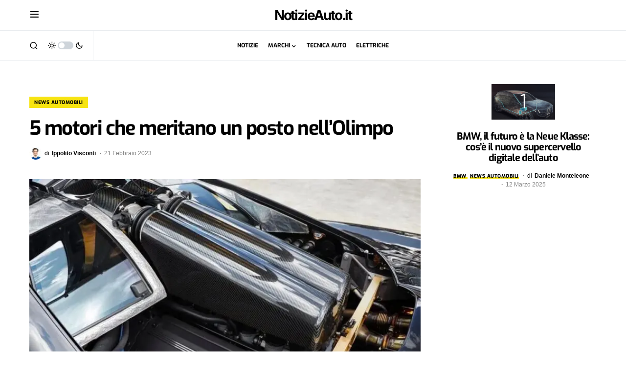

--- FILE ---
content_type: text/html; charset=UTF-8
request_url: https://www.notizieauto.it/5-motori-che-meritano-un-posto-nellolimpo
body_size: 20025
content:
<!doctype html>
<html lang="it-IT">
<head>
	<meta charset="UTF-8" />
	<meta name="viewport" content="width=device-width, initial-scale=1" />	
	<title>5 motori che meritano un posto nell&#039;Olimpo  - NotizieAuto.it</title><link rel="preload" href="https://www.notizieauto.it/wp-content/uploads/2023/10/cropped-ippolito-visconti-26x26.jpg" as="image" imagesrcset="https://www.notizieauto.it/wp-content/uploads/2023/10/cropped-ippolito-visconti-52x52.jpg 2x" fetchpriority="high" /><link rel="preload" href="https://www.notizieauto.it/wp-content/uploads/2023/02/Motori-1.jpg" as="image" imagesrcset="https://www.notizieauto.it/wp-content/uploads/2023/02/Motori-1.jpg 1280w, https://www.notizieauto.it/wp-content/uploads/2023/02/Motori-1-300x200.jpg 300w, https://www.notizieauto.it/wp-content/uploads/2023/02/Motori-1-1250x832.jpg 1250w, https://www.notizieauto.it/wp-content/uploads/2023/02/Motori-1-768x511.jpg 768w, https://www.notizieauto.it/wp-content/uploads/2023/02/Motori-1-180x120.jpg 180w, https://www.notizieauto.it/wp-content/uploads/2023/02/Motori-1-364x242.jpg 364w, https://www.notizieauto.it/wp-content/uploads/2023/02/Motori-1-728x485.jpg 728w, https://www.notizieauto.it/wp-content/uploads/2023/02/Motori-1-758x505.jpg 758w, https://www.notizieauto.it/wp-content/uploads/2023/02/Motori-1-1152x767.jpg 1152w" imagesizes="(max-width: 751px) 100vw, 751px" fetchpriority="high" /><link rel="preload" href="https://www.notizieauto.it/wp-content/cache/perfmatters/www.notizieauto.it/css/post.used.css?ver=1730999254" as="style" /><link rel="stylesheet" id="perfmatters-used-css" href="https://www.notizieauto.it/wp-content/cache/perfmatters/www.notizieauto.it/css/post.used.css?ver=1730999254" media="all" />
	<style>img:is([sizes="auto" i], [sizes^="auto," i]) { contain-intrinsic-size: 3000px 1500px }</style>
	<link rel='preconnect' href='https://clickiocmp.com' >
<meta name="description" content="Dal BMW S70/2 al dieci cilindri della Porsche, ecco cinque motori che meritano di diritto un posto tra i più grandi di sempre">
<meta name="robots" content="index, follow, max-snippet:-1, max-image-preview:large, max-video-preview:-1">
<link rel="canonical" href="https://www.notizieauto.it/5-motori-che-meritano-un-posto-nellolimpo">
<meta property="og:url" content="https://www.notizieauto.it/5-motori-che-meritano-un-posto-nellolimpo">
<meta property="og:site_name" content="NotizieAuto.it">
<meta property="og:locale" content="it_IT">
<meta property="og:type" content="article">
<meta property="article:author" content="https://www.facebook.com/NotizieAuto/">
<meta property="article:publisher" content="https://www.facebook.com/NotizieAuto/">
<meta property="article:section" content="News Automobili">
<meta property="og:title" content="5 motori che meritano un posto nell&#039;Olimpo  - NotizieAuto.it">
<meta property="og:description" content="Dal BMW S70/2 al dieci cilindri della Porsche, ecco cinque motori che meritano di diritto un posto tra i più grandi di sempre">
<meta property="og:image" content="https://www.notizieauto.it/wp-content/uploads/2023/02/Motori-1.jpg">
<meta property="og:image:secure_url" content="https://www.notizieauto.it/wp-content/uploads/2023/02/Motori-1.jpg">
<meta property="og:image:width" content="1280">
<meta property="og:image:height" content="852">
<meta property="og:image:alt" content="Bmw S70/2  ">
<meta name="twitter:card" content="summary_large_image">
<meta name="twitter:site" content="notizie_auto">
<meta name="twitter:creator" content="notizie_auto">
<meta name="twitter:title" content="5 motori che meritano un posto nell&#039;Olimpo  - NotizieAuto.it">
<meta name="twitter:description" content="Dal BMW S70/2 al dieci cilindri della Porsche, ecco cinque motori che meritano di diritto un posto tra i più grandi di sempre">
<meta name="twitter:image" content="https://www.notizieauto.it/wp-content/uploads/2023/02/Motori-1-1250x832.jpg">
			<link rel="preload" href="https://www.notizieauto.it/wp-content/plugins/canvas/assets/fonts/canvas-icons.woff" as="font" type="font/woff" crossorigin>
			


<style id='classic-theme-styles-inline-css'>
/*! This file is auto-generated */
.wp-block-button__link{color:#fff;background-color:#32373c;border-radius:9999px;box-shadow:none;text-decoration:none;padding:calc(.667em + 2px) calc(1.333em + 2px);font-size:1.125em}.wp-block-file__button{background:#32373c;color:#fff;text-decoration:none}
</style>
















<style id='csco-styles-inline-css'>
.searchwp-live-search-no-min-chars:after { content: "Continue typing" }
</style>

<script src="https://www.notizieauto.it/wp-includes/js/jquery/jquery.min.js?ver=3.7.1" id="jquery-core-js"></script>
<link rel="alternate" title="oEmbed (JSON)" type="application/json+oembed" href="https://www.notizieauto.it/wp-json/oembed/1.0/embed?url=https%3A%2F%2Fwww.notizieauto.it%2F5-motori-che-meritano-un-posto-nellolimpo" />
<link rel="alternate" title="oEmbed (XML)" type="text/xml+oembed" href="https://www.notizieauto.it/wp-json/oembed/1.0/embed?url=https%3A%2F%2Fwww.notizieauto.it%2F5-motori-che-meritano-un-posto-nellolimpo&#038;format=xml" />
<style id='csco-theme-typography'>
	:root {
		/* Base Font */
		--cs-font-base-family: -apple-system, BlinkMacSystemFont, "Segoe UI", Roboto, Oxygen-Sans, Ubuntu, Cantarell, "Helvetica Neue", sans-serif;
		--cs-font-base-size: 1rem;
		--cs-font-base-weight: 400;
		--cs-font-base-style: normal;
		--cs-font-base-letter-spacing: normal;
		--cs-font-base-line-height: 1.5;

		/* Primary Font */
		--cs-font-primary-family: -apple-system, BlinkMacSystemFont, "Segoe UI", Roboto, Oxygen-Sans, Ubuntu, Cantarell, "Helvetica Neue", sans-serif;
		--cs-font-primary-size: 0.75rem;
		--cs-font-primary-weight: 700;
		--cs-font-primary-style: normal;
		--cs-font-primary-letter-spacing: 0.05em;
		--cs-font-primary-text-transform: uppercase;

		/* Secondary Font */
		--cs-font-secondary-family: -apple-system, BlinkMacSystemFont, "Segoe UI", Roboto, Oxygen-Sans, Ubuntu, Cantarell, "Helvetica Neue", sans-serif;
		--cs-font-secondary-size: 0.75rem;
		--cs-font-secondary-weight: 400;
		--cs-font-secondary-style: normal;
		--cs-font-secondary-letter-spacing: normal;
		--cs-font-secondary-text-transform: none;

		/* Category Font */
		--cs-font-category-family: Exo;
		--cs-font-category-size: 0.625rem;
		--cs-font-category-weight: 800;
		--cs-font-category-style: normal;
		--cs-font-category-letter-spacing: 0.05em;
		--cs-font-category-text-transform: uppercase;

		/* Post Meta Font */
		--cs-font-post-meta-family: -apple-system, BlinkMacSystemFont, "Segoe UI", Roboto, Oxygen-Sans, Ubuntu, Cantarell, "Helvetica Neue", sans-serif;
		--cs-font-post-meta-size: 0.75rem;
		--cs-font-post-meta-weight: 400;
		--cs-font-post-meta-style: normal;
		--cs-font-post-meta-letter-spacing: normal;
		--cs-font-post-meta-text-transform: none;

		/* Input Font */
		--cs-font-input-family: -apple-system, BlinkMacSystemFont, "Segoe UI", Roboto, Oxygen-Sans, Ubuntu, Cantarell, "Helvetica Neue", sans-serif;
		--cs-font-input-size: 0.75rem;
		--cs-font-input-line-height: 1.625rem;
		--cs-font-input-weight: 400;
		--cs-font-input-style: normal;
		--cs-font-input-letter-spacing: normal;
		--cs-font-input-text-transform: none;

		/* Post Subbtitle */
		--cs-font-post-subtitle-family: ;
		--cs-font-post-subtitle-size: 1.25rem;
		--cs-font-post-subtitle-letter-spacing: normal;

		/* Post Content */
		--cs-font-post-content-family: Exo 2;
		--cs-font-post-content-size: 1.27rem;
		--cs-font-post-content-letter-spacing: normal;

		/* Summary */
		--cs-font-entry-summary-family: Exo 2;
		--cs-font-entry-summary-size: 1rem;
		--cs-font-entry-summary-letter-spacing: normal;

		/* Entry Excerpt */
		--cs-font-entry-excerpt-family: -apple-system, BlinkMacSystemFont, "Segoe UI", Roboto, Oxygen-Sans, Ubuntu, Cantarell, "Helvetica Neue", sans-serif;
		--cs-font-entry-excerpt-size: 0.875rem;
		--cs-font-entry-excerpt-letter-spacing: normal;

		/* Logos --------------- */

		/* Main Logo */
		--cs-font-main-logo-family: Manrope;
		--cs-font-main-logo-size: 2rem;
		--cs-font-main-logo-weight: 800;
		--cs-font-main-logo-style: normal;
		--cs-font-main-logo-letter-spacing: -0.05em;
		--cs-font-main-logo-text-transform: lowercase;

		/* Large Logo */
		--cs-font-large-logo-family: Inter;
		--cs-font-large-logo-size: 1.75rem;
		--cs-font-large-logo-weight: 700;
		--cs-font-large-logo-style: normal;
		--cs-font-large-logo-letter-spacing: -0.075em;
		--cs-font-large-logo-text-transform: none;

		/* Footer Logo */
		--cs-font-footer-logo-family: -apple-system, BlinkMacSystemFont, "Segoe UI", Roboto, Oxygen-Sans, Ubuntu, Cantarell, "Helvetica Neue", sans-serif;
		--cs-font-footer-logo-size: 2rem;
		--cs-font-footer-logo-weight: 800;
		--cs-font-footer-logo-style: normal;
		--cs-font-footer-logo-letter-spacing: -0.05em;
		--cs-font-footer-logo-text-transform: lowercase;

		/* Headings --------------- */

		/* Headings */
		--cs-font-headings-family: Exo;
		--cs-font-headings-weight: 700;
		--cs-font-headings-style: normal;
		--cs-font-headings-line-height: 1.12;
		--cs-font-headings-letter-spacing: -0.04em;
		--cs-font-headings-text-transform: none;

		/* Styled Heading */
		--cs-font-styled-heading-line-height: 1.2em;

		/* Decorated Heading */
		--cs-font-decorated-heading-family: Exo;
		--cs-font-decorated-heading-font-size: 0.75rem;
		--cs-font-decorated-heading-weight: 700;
		--cs-font-decorated-heading-style: normal;
		--cs-font-decorated-heading-line-height: 1;
		--cs-font-decorated-heading-letter-spacing: normal;
		--cs-font-decorated-heading-text-transform: uppercase;

		/* Menu Font --------------- */

		/* Menu */
		/* Used for main top level menu elements. */
		--cs-font-menu-family: Exo;
		--cs-font-menu-size: 0.75rem;
		--cs-font-menu-weight: 700;
		--cs-font-menu-style: normal;
		--cs-font-menu-letter-spacing: 0px;
		--cs-font-menu-text-transform: uppercase;

		/* Submenu Font */
		/* Used for submenu elements. */
		--cs-font-submenu-family: Exo;
		--cs-font-submenu-size: 0.875rem;
		--cs-font-submenu-weight: 400;
		--cs-font-submenu-style: normal;
		--cs-font-submenu-letter-spacing: 0px;
		--cs-font-submenu-text-transform: none;

		/* Section Headings --------------- */
		--cs-font-section-headings-family: Exo;
		--cs-font-section-headings-size: 0.625rem;
		--cs-font-section-headings-weight: 800;
		--cs-font-section-headings-style: normal;
		--cs-font-section-headings-letter-spacing: 0.05em;
		--cs-font-section-headings-text-transform: uppercase;
	}

	</style>


<script type="application/ld+json" class="saswp-schema-markup-output">
[{"@context":"https:\/\/schema.org\/","@graph":[{"@type":"NewsMediaOrganization","@id":"https:\/\/www.notizieauto.it#Organization","name":"NotizieAuto","url":"https:\/\/www.notizieauto.it","sameAs":["https:\/\/www.facebook.com\/NotizieAuto","https:\/\/twitter.com\/notizie_auto"],"legalName":"StarAtlas Media SL","logo":{"@type":"ImageObject","url":"https:\/\/www.notizieauto.it\/wp-content\/uploads\/2024\/03\/notizie-auto-2024.png","width":"696","height":"696"},"contactPoint":{"@type":"ContactPoint","contactType":"technical support","telephone":"","url":"https:\/\/www.notizieauto.it\/contatti\/"}},{"@type":"WebSite","@id":"https:\/\/www.notizieauto.it#website","headline":"NotizieAuto.it","name":"NotizieAuto.it","description":"","url":"https:\/\/www.notizieauto.it","potentialAction":{"@type":"SearchAction","target":"https:\/\/www.notizieauto.it?s={search_term_string}","query-input":"required name=search_term_string"},"publisher":{"@id":"https:\/\/www.notizieauto.it#Organization"}},{"@context":"https:\/\/schema.org\/","@type":"WebPage","@id":"https:\/\/www.notizieauto.it\/5-motori-che-meritano-un-posto-nellolimpo#webpage","name":"5 motori che meritano un posto nell&#039;Olimpo  - NotizieAuto.it","url":"https:\/\/www.notizieauto.it\/5-motori-che-meritano-un-posto-nellolimpo","lastReviewed":"2023-02-19T14:21:08+01:00","dateCreated":"2023-02-21T11:00:16+01:00","inLanguage":"it-IT","description":"Dal BMW S70\/2 al dieci cilindri della Porsche, ecco cinque motori che meritano di diritto un posto tra i pi\u00f9 grandi di sempre","keywords":"","reviewedBy":{"@type":"Organization","name":"NotizieAuto","url":"https:\/\/www.notizieauto.it","logo":{"@type":"ImageObject","url":"https:\/\/www.notizieauto.it\/wp-content\/uploads\/2024\/03\/notizie-auto-2024.png","width":"696","height":"696"}},"publisher":{"@type":"Organization","name":"NotizieAuto","url":"https:\/\/www.notizieauto.it","logo":{"@type":"ImageObject","url":"https:\/\/www.notizieauto.it\/wp-content\/uploads\/2024\/03\/notizie-auto-2024.png","width":"696","height":"696"}},"primaryImageOfPage":{"@id":"https:\/\/www.notizieauto.it\/5-motori-che-meritano-un-posto-nellolimpo#primaryimage"},"mainContentOfPage":[[{"@context":"https:\/\/schema.org\/","@type":"SiteNavigationElement","@id":"https:\/\/www.notizieauto.it#Main Menu","name":"Notizie","url":"https:\/\/www.notizieauto.it\/news"},{"@context":"https:\/\/schema.org\/","@type":"SiteNavigationElement","@id":"https:\/\/www.notizieauto.it#Main Menu","name":"Motorsport","url":"https:\/\/www.notizieauto.it\/motorsport"},{"@context":"https:\/\/schema.org\/","@type":"SiteNavigationElement","@id":"https:\/\/www.notizieauto.it#Main Menu","name":"Tecnica auto","url":"https:\/\/www.notizieauto.it\/tecnica-auto"},{"@context":"https:\/\/schema.org\/","@type":"SiteNavigationElement","@id":"https:\/\/www.notizieauto.it#Main Menu","name":"Classiche","url":"https:\/\/www.notizieauto.it\/auto-classiche"}]],"isPartOf":{"@id":"https:\/\/www.notizieauto.it#website"},"breadcrumb":{"@id":"https:\/\/www.notizieauto.it\/5-motori-che-meritano-un-posto-nellolimpo#breadcrumb"}},{"@type":"BreadcrumbList","@id":"https:\/\/www.notizieauto.it\/5-motori-che-meritano-un-posto-nellolimpo#breadcrumb","itemListElement":[{"@type":"ListItem","position":1,"item":{"@id":"https:\/\/www.notizieauto.it","name":"NotizieAuto.it"}},{"@type":"ListItem","position":2,"item":{"@id":"https:\/\/www.notizieauto.it\/category\/news","name":"News Automobili"}},{"@type":"ListItem","position":3,"item":{"@id":"https:\/\/www.notizieauto.it\/5-motori-che-meritano-un-posto-nellolimpo","name":"5 motori che meritano un posto nell&#039;Olimpo  - NotizieAuto.it"}}]},{"@type":"NewsArticle","@id":"https:\/\/www.notizieauto.it\/5-motori-che-meritano-un-posto-nellolimpo#newsarticle","url":"https:\/\/www.notizieauto.it\/5-motori-che-meritano-un-posto-nellolimpo","headline":"5 motori che meritano un posto nell&#039;Olimpo  - NotizieAuto.it","mainEntityOfPage":"https:\/\/www.notizieauto.it\/5-motori-che-meritano-un-posto-nellolimpo#webpage","datePublished":"2023-02-21T11:00:16+01:00","dateModified":"2023-02-19T14:21:08+01:00","description":"Dal BMW S70\/2 al dieci cilindri della Porsche, ecco cinque motori che meritano di diritto un posto tra i pi\u00f9 grandi di sempre","articleSection":"News Automobili","articleBody":"Alcuni motori hanno avuto il merito di definire dei nuovi standard, alla base sia del successo dei rispettivi produttori sia dell\u2019evoluzione generale del settore. Sceglierne appena cinque non \u00e8 facile, ma quelli che vi indicheremo si sono saputi distinguere. Realizzati in Paesi e da Case diversi, hanno dimostrato le capacit\u00e0 tecniche delle squadre di lavoro e illuminato la via a chi sarebbe venuto dopo. Andiamo allora a conoscere i propulsori che, come scrive Autobild.es, meriterebbero un posto nell\u2019Olimpio.    Bmw S70\/2        Tra le opzioni della famiglia di motori BMW M70, \u00e8 un dodici cilindri aspirato da 6.1 litri, abbinato a un cambio manuale a sei rapporti. Sal\u00ec agli onori delle cronache perch\u00e9 se ne serv\u00ec la McLaren nella Formula 1. In totale, sviluppa una potenza di 627 CV e 651 Nm di coppia motrice massima. La monoposto da F1 raggiungeva cos\u00ec i 391 km\/h, primeggiando sulla concorrenza.    Bugatti W16        La Bugatti deve parecchio dei suoi ultimi successi al suo W16 da 8.0 litri. Montato su varie vetture di qualit\u00e0, ha conseguito differenti range di potenza, in una scala che parte dai 1.001 Cv della Veyron per arrivare a quota 1.600 con la Centodieci limited edition.    Dodge Hellcat        Nel comparto delle muscle car, ha elevato gli standard il V8 Hemi da 6.2, utilizzato dalle Dodge Challenger, Charger e Durango, nonch\u00e9 dalla Jeep Grand Cherokee. Il \u201csegreto\u201d della Dodge Challenger SRT Demon, la quale, in grado di generare una potenza di 840 CV e 1.045 Nm, passa da 0 a 96 orari in 2,3 secondi e si spinge fino ai 326 km\/h di velocit\u00e0 massima.    Porsche V10        In principio era previsto che la Porsche se ne servisse per il ritorno alla 24 Ore di Le Mans, la gara di Endurance numero uno al mondo. Il Costruttore tedesco cambi\u00f2 idea in corsa, conferendolo a uno dei bolidi maggiormente venerati, la Porsche Carrera GT. Collocato in posizione centrale, il V10 aspirato da 5,7 litri permette una potenza di 612 CV e 590 e Nm, per uno \u20180-100\u2019 in 3,9 secondi e una velocit\u00e0 di picco di 330 km\/h. Il suono caratteristico costituisce la ciliegina sulla torta.    Toyota 1LR-GUE        In collaborazione con Yamaha, Toyota fabbric\u00f2 un dieci cilindri aspirato da 4.8 litri per la Lexus LFA da 560 CV e 480 Nm. Siccome arrivava ai 9.000 giri\/min, e in tempi molto rapidi, venne installato un contagiri digitale.","keywords":"","name":"5 motori che meritano un posto nell&#039;Olimpo  - NotizieAuto.it","thumbnailUrl":"https:\/\/www.notizieauto.it\/wp-content\/uploads\/2023\/02\/Motori-1-150x150.jpg","wordCount":"381","timeRequired":"PT1M41S","mainEntity":{"@type":"WebPage","@id":"https:\/\/www.notizieauto.it\/5-motori-che-meritano-un-posto-nellolimpo"},"author":{"@type":"Person","name":"Ippolito Visconti","description":"Ippolito per gli amici Lito, nasco a Monza la patria delle corse. Mi laureo alla Bocconi in ingegneria meccanica. Sono tuttavia appassionato di giornalismo e in breve tempo scrivo come Guest su diversi portali di notizie Automotive Italiani ed esteri anche in lingua inglese, come Gente Motori, AutoBlog.com, ClubAlfa.it, Club Alfa Automotive, MotorTrend. \r\nContribuisco al sito Notizie Auto come correttore bozze e newser seguo accuratamente tutto il settore Automotive News. Sono un vero appassionato di motori ed in particolare di Formula 1 e ultimamente del mondo Automotive Elettrico. \r\nSe leggi qualche errore nei miei articoli me ne dispiaccio, contattami subito per una veloce correzione.","url":"https:\/\/www.notizieauto.it\/author\/ippolito-visconti","sameAs":["https:\/\/www.linkedin.com\/in\/ippolito-visconti-a83b69166\/"],"image":{"@type":"ImageObject","url":"https:\/\/www.notizieauto.it\/wp-content\/uploads\/2023\/10\/cropped-ippolito-visconti-96x96.jpg","height":96,"width":96}},"editor":{"@type":"Person","name":"Ippolito Visconti","description":"Ippolito per gli amici Lito, nasco a Monza la patria delle corse. Mi laureo alla Bocconi in ingegneria meccanica. Sono tuttavia appassionato di giornalismo e in breve tempo scrivo come Guest su diversi portali di notizie Automotive Italiani ed esteri anche in lingua inglese, come Gente Motori, AutoBlog.com, ClubAlfa.it, Club Alfa Automotive, MotorTrend. \r\nContribuisco al sito Notizie Auto come correttore bozze e newser seguo accuratamente tutto il settore Automotive News. Sono un vero appassionato di motori ed in particolare di Formula 1 e ultimamente del mondo Automotive Elettrico. \r\nSe leggi qualche errore nei miei articoli me ne dispiaccio, contattami subito per una veloce correzione.","url":"https:\/\/www.notizieauto.it\/author\/ippolito-visconti","sameAs":["https:\/\/www.linkedin.com\/in\/ippolito-visconti-a83b69166\/"],"image":{"@type":"ImageObject","url":"https:\/\/www.notizieauto.it\/wp-content\/uploads\/2023\/10\/cropped-ippolito-visconti-96x96.jpg","height":96,"width":96}},"publisher":{"@id":"https:\/\/www.notizieauto.it#Organization"},"image":[{"@type":"ImageObject","@id":"https:\/\/www.notizieauto.it\/5-motori-che-meritano-un-posto-nellolimpo#primaryimage","url":"https:\/\/www.notizieauto.it\/wp-content\/uploads\/2023\/02\/Motori-1.jpg","width":"1280","height":"852","caption":"Bmw S70\/2 \u00a0"},{"@type":"ImageObject","url":"https:\/\/www.notizieauto.it\/wp-content\/uploads\/2023\/02\/Motori-1-1200x900.jpg","width":"1200","height":"900","caption":"Bmw S70\/2 \u00a0"},{"@type":"ImageObject","url":"https:\/\/www.notizieauto.it\/wp-content\/uploads\/2023\/02\/Motori-1-1200x675.jpg","width":"1200","height":"675","caption":"Bmw S70\/2 \u00a0"},{"@type":"ImageObject","url":"https:\/\/www.notizieauto.it\/wp-content\/uploads\/2023\/02\/Motori-1-852x852.jpg","width":"852","height":"852","caption":"Bmw S70\/2 \u00a0"},{"@type":"ImageObject","url":"https:\/\/www.notizieauto.it\/wp-content\/uploads\/2023\/02\/Motori-1-1250x832.jpg","width":1250,"height":832,"caption":"motori Bmw S70\/2 \u00a0"},{"@type":"ImageObject","url":"https:\/\/www.notizieauto.it\/wp-content\/uploads\/2023\/02\/Motori-2-1250x832.jpg","width":1250,"height":832,"caption":"Bugatti W16"},{"@type":"ImageObject","url":"https:\/\/www.notizieauto.it\/wp-content\/uploads\/2023\/02\/Motori-3-1250x832.jpg","width":1250,"height":832,"caption":"Dodge Hellcat"},{"@type":"ImageObject","url":"https:\/\/www.notizieauto.it\/wp-content\/uploads\/2023\/02\/Motori-4-1250x832.jpg","width":1250,"height":832,"caption":"motori Porche V10"},{"@type":"ImageObject","url":"https:\/\/www.notizieauto.it\/wp-content\/uploads\/2023\/02\/Motori-5-1250x832.jpg","width":1250,"height":832,"caption":"Toyota 1LR-GUE"}],"isPartOf":{"@id":"https:\/\/www.notizieauto.it\/5-motori-che-meritano-un-posto-nellolimpo#webpage"}}]}]
</script>

<link rel="icon" href="https://www.notizieauto.it/wp-content/uploads/2023/06/cropped-push-logo-32x32.png" sizes="32x32" />
<link rel="icon" href="https://www.notizieauto.it/wp-content/uploads/2023/06/cropped-push-logo-192x192.png" sizes="192x192" />
<link rel="apple-touch-icon" href="https://www.notizieauto.it/wp-content/uploads/2023/06/cropped-push-logo-180x180.png" />
<meta name="msapplication-TileImage" content="https://www.notizieauto.it/wp-content/uploads/2023/06/cropped-push-logo-270x270.png" />
<style id="kirki-inline-styles">:root, [site-data-scheme="default"]{--cs-color-site-background:#FFFFFF;--cs-color-search-background:#f8f9fa;--cs-color-topbar-background:#FFFFFF;--cs-color-header-background:#ffffff;--cs-color-submenu-background:#FFFFFF;--cs-color-footer-background:#111111;}:root, [data-scheme="default"]{--cs-color-accent:#ec2b2b;--cs-color-accent-contrast:#000000;--cs-color-secondary:#818181;--cs-palette-color-secondary:#818181;--cs-color-secondary-contrast:#000000;--cs-color-styled-heading:#000000;--cs-color-styled-heading-contrast:#ffffff;--cs-color-styled-heading-hover:#f7e411;--cs-color-styled-heading-hover-contrast:#000000;--cs-color-styled-category:#f7e411;--cs-color-styled-category-contrast:#000000;--cs-color-styled-category-hover:#000000;--cs-color-styled-category-hover-contrast:#FFFFFF;--cs-color-category:#000000;--cs-color-category-hover:#000000;--cs-color-category-underline:#f7e411;--cs-color-button:#000000;--cs-color-button-contrast:#FFFFFF;--cs-color-button-hover:#282828;--cs-color-button-hover-contrast:#FFFFFF;--cs-color-overlay-background:rgba(0,0,0,0.25);}[site-data-scheme="dark"]{--cs-color-site-background:#1c1c1c;--cs-color-search-background:#333335;--cs-color-topbar-background:#1c1c1c;--cs-color-header-background:#1c1c1c;--cs-color-submenu-background:#1c1c1c;--cs-color-footer-background:#1c1c1c;}[data-scheme="dark"]{--cs-color-accent:#f7e411;--cs-color-accent-contrast:#000000;--cs-color-secondary:#858585;--cs-palette-color-secondary:#858585;--cs-color-secondary-contrast:#000000;--cs-color-styled-heading:#000000;--cs-color-styled-heading-contrast:#ffffff;--cs-color-styled-heading-hover:#f7e411;--cs-color-styled-heading-hover-contrast:#000000;--cs-color-styled-category:#f7e411;--cs-color-styled-category-contrast:#000000;--cs-color-styled-category-hover:#000000;--cs-color-styled-category-hover-contrast:#ffffff;--cs-color-category:#ffffff;--cs-color-category-hover:#FFFFFF;--cs-color-category-underline:#f7e411;--cs-color-button:#3d3d3d;--cs-color-button-contrast:#FFFFFF;--cs-color-button-hover:#242424;--cs-color-button-hover-contrast:#FFFFFF;--cs-color-overlay-background:rgba(0,0,0,0.25);}:root{--cs-common-border-radius:0;--cs-primary-border-radius:50px;--cs-secondary-border-radius:50%;--cs-styled-category-border-radius:0;--cs-image-border-radius:0px;--cs-header-topbar-height:60px;--cs-header-height:60px;}:root .cnvs-block-section-heading, [data-scheme="default"] .cnvs-block-section-heading, [data-scheme="dark"] [data-scheme="default"] .cnvs-block-section-heading{--cnvs-section-heading-border-color:#e0e0e0;}[data-scheme="dark"] .cnvs-block-section-heading{--cnvs-section-heading-border-color:#49494b;}.cs-posts-area__home.cs-posts-area__grid{--cs-posts-area-grid-columns:4!important;}.cs-posts-area__archive.cs-posts-area__grid{--cs-posts-area-grid-columns:3!important;}@media (max-width: 1019px){.cs-posts-area__home.cs-posts-area__grid{--cs-posts-area-grid-columns:2!important;}.cs-posts-area__archive.cs-posts-area__grid{--cs-posts-area-grid-columns:2!important;}}@media (max-width: 599px){.cs-posts-area__home.cs-posts-area__grid{--cs-posts-area-grid-columns:1!important;}.cs-posts-area__archive.cs-posts-area__grid{--cs-posts-area-grid-columns:1!important;}}/* vietnamese */
@font-face {
  font-family: 'Exo';
  font-style: normal;
  font-weight: 400;
  font-display: swap;
  src: url(https://www.notizieauto.it/wp-content/fonts/exo/4UaOrEtFpBISfH6jyDM.woff2) format('woff2');
  unicode-range: U+0102-0103, U+0110-0111, U+0128-0129, U+0168-0169, U+01A0-01A1, U+01AF-01B0, U+0300-0301, U+0303-0304, U+0308-0309, U+0323, U+0329, U+1EA0-1EF9, U+20AB;
}
/* latin-ext */
@font-face {
  font-family: 'Exo';
  font-style: normal;
  font-weight: 400;
  font-display: swap;
  src: url(https://www.notizieauto.it/wp-content/fonts/exo/4UaOrEtFpBISfX6jyDM.woff2) format('woff2');
  unicode-range: U+0100-02BA, U+02BD-02C5, U+02C7-02CC, U+02CE-02D7, U+02DD-02FF, U+0304, U+0308, U+0329, U+1D00-1DBF, U+1E00-1E9F, U+1EF2-1EFF, U+2020, U+20A0-20AB, U+20AD-20C0, U+2113, U+2C60-2C7F, U+A720-A7FF;
}
/* latin */
@font-face {
  font-family: 'Exo';
  font-style: normal;
  font-weight: 400;
  font-display: swap;
  src: url(https://www.notizieauto.it/wp-content/fonts/exo/4UaOrEtFpBISc36j.woff2) format('woff2');
  unicode-range: U+0000-00FF, U+0131, U+0152-0153, U+02BB-02BC, U+02C6, U+02DA, U+02DC, U+0304, U+0308, U+0329, U+2000-206F, U+20AC, U+2122, U+2191, U+2193, U+2212, U+2215, U+FEFF, U+FFFD;
}
/* vietnamese */
@font-face {
  font-family: 'Exo';
  font-style: normal;
  font-weight: 700;
  font-display: swap;
  src: url(https://www.notizieauto.it/wp-content/fonts/exo/4UaOrEtFpBISfH6jyDM.woff2) format('woff2');
  unicode-range: U+0102-0103, U+0110-0111, U+0128-0129, U+0168-0169, U+01A0-01A1, U+01AF-01B0, U+0300-0301, U+0303-0304, U+0308-0309, U+0323, U+0329, U+1EA0-1EF9, U+20AB;
}
/* latin-ext */
@font-face {
  font-family: 'Exo';
  font-style: normal;
  font-weight: 700;
  font-display: swap;
  src: url(https://www.notizieauto.it/wp-content/fonts/exo/4UaOrEtFpBISfX6jyDM.woff2) format('woff2');
  unicode-range: U+0100-02BA, U+02BD-02C5, U+02C7-02CC, U+02CE-02D7, U+02DD-02FF, U+0304, U+0308, U+0329, U+1D00-1DBF, U+1E00-1E9F, U+1EF2-1EFF, U+2020, U+20A0-20AB, U+20AD-20C0, U+2113, U+2C60-2C7F, U+A720-A7FF;
}
/* latin */
@font-face {
  font-family: 'Exo';
  font-style: normal;
  font-weight: 700;
  font-display: swap;
  src: url(https://www.notizieauto.it/wp-content/fonts/exo/4UaOrEtFpBISc36j.woff2) format('woff2');
  unicode-range: U+0000-00FF, U+0131, U+0152-0153, U+02BB-02BC, U+02C6, U+02DA, U+02DC, U+0304, U+0308, U+0329, U+2000-206F, U+20AC, U+2122, U+2191, U+2193, U+2212, U+2215, U+FEFF, U+FFFD;
}
/* vietnamese */
@font-face {
  font-family: 'Exo';
  font-style: normal;
  font-weight: 800;
  font-display: swap;
  src: url(https://www.notizieauto.it/wp-content/fonts/exo/4UaOrEtFpBISfH6jyDM.woff2) format('woff2');
  unicode-range: U+0102-0103, U+0110-0111, U+0128-0129, U+0168-0169, U+01A0-01A1, U+01AF-01B0, U+0300-0301, U+0303-0304, U+0308-0309, U+0323, U+0329, U+1EA0-1EF9, U+20AB;
}
/* latin-ext */
@font-face {
  font-family: 'Exo';
  font-style: normal;
  font-weight: 800;
  font-display: swap;
  src: url(https://www.notizieauto.it/wp-content/fonts/exo/4UaOrEtFpBISfX6jyDM.woff2) format('woff2');
  unicode-range: U+0100-02BA, U+02BD-02C5, U+02C7-02CC, U+02CE-02D7, U+02DD-02FF, U+0304, U+0308, U+0329, U+1D00-1DBF, U+1E00-1E9F, U+1EF2-1EFF, U+2020, U+20A0-20AB, U+20AD-20C0, U+2113, U+2C60-2C7F, U+A720-A7FF;
}
/* latin */
@font-face {
  font-family: 'Exo';
  font-style: normal;
  font-weight: 800;
  font-display: swap;
  src: url(https://www.notizieauto.it/wp-content/fonts/exo/4UaOrEtFpBISc36j.woff2) format('woff2');
  unicode-range: U+0000-00FF, U+0131, U+0152-0153, U+02BB-02BC, U+02C6, U+02DA, U+02DC, U+0304, U+0308, U+0329, U+2000-206F, U+20AC, U+2122, U+2191, U+2193, U+2212, U+2215, U+FEFF, U+FFFD;
}/* cyrillic-ext */
@font-face {
  font-family: 'Exo 2';
  font-style: italic;
  font-weight: 400;
  font-display: swap;
  src: url(https://www.notizieauto.it/wp-content/fonts/exo-2/7cHov4okm5zmbtYtG-Ec5UIo.woff2) format('woff2');
  unicode-range: U+0460-052F, U+1C80-1C8A, U+20B4, U+2DE0-2DFF, U+A640-A69F, U+FE2E-FE2F;
}
/* cyrillic */
@font-face {
  font-family: 'Exo 2';
  font-style: italic;
  font-weight: 400;
  font-display: swap;
  src: url(https://www.notizieauto.it/wp-content/fonts/exo-2/7cHov4okm5zmbtYtG-gc5UIo.woff2) format('woff2');
  unicode-range: U+0301, U+0400-045F, U+0490-0491, U+04B0-04B1, U+2116;
}
/* vietnamese */
@font-face {
  font-family: 'Exo 2';
  font-style: italic;
  font-weight: 400;
  font-display: swap;
  src: url(https://www.notizieauto.it/wp-content/fonts/exo-2/7cHov4okm5zmbtYtG-Mc5UIo.woff2) format('woff2');
  unicode-range: U+0102-0103, U+0110-0111, U+0128-0129, U+0168-0169, U+01A0-01A1, U+01AF-01B0, U+0300-0301, U+0303-0304, U+0308-0309, U+0323, U+0329, U+1EA0-1EF9, U+20AB;
}
/* latin-ext */
@font-face {
  font-family: 'Exo 2';
  font-style: italic;
  font-weight: 400;
  font-display: swap;
  src: url(https://www.notizieauto.it/wp-content/fonts/exo-2/7cHov4okm5zmbtYtG-Ic5UIo.woff2) format('woff2');
  unicode-range: U+0100-02BA, U+02BD-02C5, U+02C7-02CC, U+02CE-02D7, U+02DD-02FF, U+0304, U+0308, U+0329, U+1D00-1DBF, U+1E00-1E9F, U+1EF2-1EFF, U+2020, U+20A0-20AB, U+20AD-20C0, U+2113, U+2C60-2C7F, U+A720-A7FF;
}
/* latin */
@font-face {
  font-family: 'Exo 2';
  font-style: italic;
  font-weight: 400;
  font-display: swap;
  src: url(https://www.notizieauto.it/wp-content/fonts/exo-2/7cHov4okm5zmbtYtG-wc5Q.woff2) format('woff2');
  unicode-range: U+0000-00FF, U+0131, U+0152-0153, U+02BB-02BC, U+02C6, U+02DA, U+02DC, U+0304, U+0308, U+0329, U+2000-206F, U+20AC, U+2122, U+2191, U+2193, U+2212, U+2215, U+FEFF, U+FFFD;
}
/* cyrillic-ext */
@font-face {
  font-family: 'Exo 2';
  font-style: italic;
  font-weight: 700;
  font-display: swap;
  src: url(https://www.notizieauto.it/wp-content/fonts/exo-2/7cHov4okm5zmbtYtG-Ec5UIo.woff2) format('woff2');
  unicode-range: U+0460-052F, U+1C80-1C8A, U+20B4, U+2DE0-2DFF, U+A640-A69F, U+FE2E-FE2F;
}
/* cyrillic */
@font-face {
  font-family: 'Exo 2';
  font-style: italic;
  font-weight: 700;
  font-display: swap;
  src: url(https://www.notizieauto.it/wp-content/fonts/exo-2/7cHov4okm5zmbtYtG-gc5UIo.woff2) format('woff2');
  unicode-range: U+0301, U+0400-045F, U+0490-0491, U+04B0-04B1, U+2116;
}
/* vietnamese */
@font-face {
  font-family: 'Exo 2';
  font-style: italic;
  font-weight: 700;
  font-display: swap;
  src: url(https://www.notizieauto.it/wp-content/fonts/exo-2/7cHov4okm5zmbtYtG-Mc5UIo.woff2) format('woff2');
  unicode-range: U+0102-0103, U+0110-0111, U+0128-0129, U+0168-0169, U+01A0-01A1, U+01AF-01B0, U+0300-0301, U+0303-0304, U+0308-0309, U+0323, U+0329, U+1EA0-1EF9, U+20AB;
}
/* latin-ext */
@font-face {
  font-family: 'Exo 2';
  font-style: italic;
  font-weight: 700;
  font-display: swap;
  src: url(https://www.notizieauto.it/wp-content/fonts/exo-2/7cHov4okm5zmbtYtG-Ic5UIo.woff2) format('woff2');
  unicode-range: U+0100-02BA, U+02BD-02C5, U+02C7-02CC, U+02CE-02D7, U+02DD-02FF, U+0304, U+0308, U+0329, U+1D00-1DBF, U+1E00-1E9F, U+1EF2-1EFF, U+2020, U+20A0-20AB, U+20AD-20C0, U+2113, U+2C60-2C7F, U+A720-A7FF;
}
/* latin */
@font-face {
  font-family: 'Exo 2';
  font-style: italic;
  font-weight: 700;
  font-display: swap;
  src: url(https://www.notizieauto.it/wp-content/fonts/exo-2/7cHov4okm5zmbtYtG-wc5Q.woff2) format('woff2');
  unicode-range: U+0000-00FF, U+0131, U+0152-0153, U+02BB-02BC, U+02C6, U+02DA, U+02DC, U+0304, U+0308, U+0329, U+2000-206F, U+20AC, U+2122, U+2191, U+2193, U+2212, U+2215, U+FEFF, U+FFFD;
}
/* cyrillic-ext */
@font-face {
  font-family: 'Exo 2';
  font-style: normal;
  font-weight: 400;
  font-display: swap;
  src: url(https://www.notizieauto.it/wp-content/fonts/exo-2/7cHmv4okm5zmbtYlK-4E4Q.woff2) format('woff2');
  unicode-range: U+0460-052F, U+1C80-1C8A, U+20B4, U+2DE0-2DFF, U+A640-A69F, U+FE2E-FE2F;
}
/* cyrillic */
@font-face {
  font-family: 'Exo 2';
  font-style: normal;
  font-weight: 400;
  font-display: swap;
  src: url(https://www.notizieauto.it/wp-content/fonts/exo-2/7cHmv4okm5zmbtYsK-4E4Q.woff2) format('woff2');
  unicode-range: U+0301, U+0400-045F, U+0490-0491, U+04B0-04B1, U+2116;
}
/* vietnamese */
@font-face {
  font-family: 'Exo 2';
  font-style: normal;
  font-weight: 400;
  font-display: swap;
  src: url(https://www.notizieauto.it/wp-content/fonts/exo-2/7cHmv4okm5zmbtYnK-4E4Q.woff2) format('woff2');
  unicode-range: U+0102-0103, U+0110-0111, U+0128-0129, U+0168-0169, U+01A0-01A1, U+01AF-01B0, U+0300-0301, U+0303-0304, U+0308-0309, U+0323, U+0329, U+1EA0-1EF9, U+20AB;
}
/* latin-ext */
@font-face {
  font-family: 'Exo 2';
  font-style: normal;
  font-weight: 400;
  font-display: swap;
  src: url(https://www.notizieauto.it/wp-content/fonts/exo-2/7cHmv4okm5zmbtYmK-4E4Q.woff2) format('woff2');
  unicode-range: U+0100-02BA, U+02BD-02C5, U+02C7-02CC, U+02CE-02D7, U+02DD-02FF, U+0304, U+0308, U+0329, U+1D00-1DBF, U+1E00-1E9F, U+1EF2-1EFF, U+2020, U+20A0-20AB, U+20AD-20C0, U+2113, U+2C60-2C7F, U+A720-A7FF;
}
/* latin */
@font-face {
  font-family: 'Exo 2';
  font-style: normal;
  font-weight: 400;
  font-display: swap;
  src: url(https://www.notizieauto.it/wp-content/fonts/exo-2/7cHmv4okm5zmbtYoK-4.woff2) format('woff2');
  unicode-range: U+0000-00FF, U+0131, U+0152-0153, U+02BB-02BC, U+02C6, U+02DA, U+02DC, U+0304, U+0308, U+0329, U+2000-206F, U+20AC, U+2122, U+2191, U+2193, U+2212, U+2215, U+FEFF, U+FFFD;
}
/* cyrillic-ext */
@font-face {
  font-family: 'Exo 2';
  font-style: normal;
  font-weight: 600;
  font-display: swap;
  src: url(https://www.notizieauto.it/wp-content/fonts/exo-2/7cHmv4okm5zmbtYlK-4E4Q.woff2) format('woff2');
  unicode-range: U+0460-052F, U+1C80-1C8A, U+20B4, U+2DE0-2DFF, U+A640-A69F, U+FE2E-FE2F;
}
/* cyrillic */
@font-face {
  font-family: 'Exo 2';
  font-style: normal;
  font-weight: 600;
  font-display: swap;
  src: url(https://www.notizieauto.it/wp-content/fonts/exo-2/7cHmv4okm5zmbtYsK-4E4Q.woff2) format('woff2');
  unicode-range: U+0301, U+0400-045F, U+0490-0491, U+04B0-04B1, U+2116;
}
/* vietnamese */
@font-face {
  font-family: 'Exo 2';
  font-style: normal;
  font-weight: 600;
  font-display: swap;
  src: url(https://www.notizieauto.it/wp-content/fonts/exo-2/7cHmv4okm5zmbtYnK-4E4Q.woff2) format('woff2');
  unicode-range: U+0102-0103, U+0110-0111, U+0128-0129, U+0168-0169, U+01A0-01A1, U+01AF-01B0, U+0300-0301, U+0303-0304, U+0308-0309, U+0323, U+0329, U+1EA0-1EF9, U+20AB;
}
/* latin-ext */
@font-face {
  font-family: 'Exo 2';
  font-style: normal;
  font-weight: 600;
  font-display: swap;
  src: url(https://www.notizieauto.it/wp-content/fonts/exo-2/7cHmv4okm5zmbtYmK-4E4Q.woff2) format('woff2');
  unicode-range: U+0100-02BA, U+02BD-02C5, U+02C7-02CC, U+02CE-02D7, U+02DD-02FF, U+0304, U+0308, U+0329, U+1D00-1DBF, U+1E00-1E9F, U+1EF2-1EFF, U+2020, U+20A0-20AB, U+20AD-20C0, U+2113, U+2C60-2C7F, U+A720-A7FF;
}
/* latin */
@font-face {
  font-family: 'Exo 2';
  font-style: normal;
  font-weight: 600;
  font-display: swap;
  src: url(https://www.notizieauto.it/wp-content/fonts/exo-2/7cHmv4okm5zmbtYoK-4.woff2) format('woff2');
  unicode-range: U+0000-00FF, U+0131, U+0152-0153, U+02BB-02BC, U+02C6, U+02DA, U+02DC, U+0304, U+0308, U+0329, U+2000-206F, U+20AC, U+2122, U+2191, U+2193, U+2212, U+2215, U+FEFF, U+FFFD;
}
/* cyrillic-ext */
@font-face {
  font-family: 'Exo 2';
  font-style: normal;
  font-weight: 700;
  font-display: swap;
  src: url(https://www.notizieauto.it/wp-content/fonts/exo-2/7cHmv4okm5zmbtYlK-4E4Q.woff2) format('woff2');
  unicode-range: U+0460-052F, U+1C80-1C8A, U+20B4, U+2DE0-2DFF, U+A640-A69F, U+FE2E-FE2F;
}
/* cyrillic */
@font-face {
  font-family: 'Exo 2';
  font-style: normal;
  font-weight: 700;
  font-display: swap;
  src: url(https://www.notizieauto.it/wp-content/fonts/exo-2/7cHmv4okm5zmbtYsK-4E4Q.woff2) format('woff2');
  unicode-range: U+0301, U+0400-045F, U+0490-0491, U+04B0-04B1, U+2116;
}
/* vietnamese */
@font-face {
  font-family: 'Exo 2';
  font-style: normal;
  font-weight: 700;
  font-display: swap;
  src: url(https://www.notizieauto.it/wp-content/fonts/exo-2/7cHmv4okm5zmbtYnK-4E4Q.woff2) format('woff2');
  unicode-range: U+0102-0103, U+0110-0111, U+0128-0129, U+0168-0169, U+01A0-01A1, U+01AF-01B0, U+0300-0301, U+0303-0304, U+0308-0309, U+0323, U+0329, U+1EA0-1EF9, U+20AB;
}
/* latin-ext */
@font-face {
  font-family: 'Exo 2';
  font-style: normal;
  font-weight: 700;
  font-display: swap;
  src: url(https://www.notizieauto.it/wp-content/fonts/exo-2/7cHmv4okm5zmbtYmK-4E4Q.woff2) format('woff2');
  unicode-range: U+0100-02BA, U+02BD-02C5, U+02C7-02CC, U+02CE-02D7, U+02DD-02FF, U+0304, U+0308, U+0329, U+1D00-1DBF, U+1E00-1E9F, U+1EF2-1EFF, U+2020, U+20A0-20AB, U+20AD-20C0, U+2113, U+2C60-2C7F, U+A720-A7FF;
}
/* latin */
@font-face {
  font-family: 'Exo 2';
  font-style: normal;
  font-weight: 700;
  font-display: swap;
  src: url(https://www.notizieauto.it/wp-content/fonts/exo-2/7cHmv4okm5zmbtYoK-4.woff2) format('woff2');
  unicode-range: U+0000-00FF, U+0131, U+0152-0153, U+02BB-02BC, U+02C6, U+02DA, U+02DC, U+0304, U+0308, U+0329, U+2000-206F, U+20AC, U+2122, U+2191, U+2193, U+2212, U+2215, U+FEFF, U+FFFD;
}/* cyrillic-ext */
@font-face {
  font-family: 'Manrope';
  font-style: normal;
  font-weight: 800;
  font-display: swap;
  src: url(https://www.notizieauto.it/wp-content/fonts/manrope/xn7_YHE41ni1AdIRqAuZuw1Bx9mbZk59E9_P-bnBeA.woff2) format('woff2');
  unicode-range: U+0460-052F, U+1C80-1C8A, U+20B4, U+2DE0-2DFF, U+A640-A69F, U+FE2E-FE2F;
}
/* cyrillic */
@font-face {
  font-family: 'Manrope';
  font-style: normal;
  font-weight: 800;
  font-display: swap;
  src: url(https://www.notizieauto.it/wp-content/fonts/manrope/xn7_YHE41ni1AdIRqAuZuw1Bx9mbZk59E9_G-bnBeA.woff2) format('woff2');
  unicode-range: U+0301, U+0400-045F, U+0490-0491, U+04B0-04B1, U+2116;
}
/* greek */
@font-face {
  font-family: 'Manrope';
  font-style: normal;
  font-weight: 800;
  font-display: swap;
  src: url(https://www.notizieauto.it/wp-content/fonts/manrope/xn7_YHE41ni1AdIRqAuZuw1Bx9mbZk59E9_B-bnBeA.woff2) format('woff2');
  unicode-range: U+0370-0377, U+037A-037F, U+0384-038A, U+038C, U+038E-03A1, U+03A3-03FF;
}
/* vietnamese */
@font-face {
  font-family: 'Manrope';
  font-style: normal;
  font-weight: 800;
  font-display: swap;
  src: url(https://www.notizieauto.it/wp-content/fonts/manrope/xn7_YHE41ni1AdIRqAuZuw1Bx9mbZk59E9_N-bnBeA.woff2) format('woff2');
  unicode-range: U+0102-0103, U+0110-0111, U+0128-0129, U+0168-0169, U+01A0-01A1, U+01AF-01B0, U+0300-0301, U+0303-0304, U+0308-0309, U+0323, U+0329, U+1EA0-1EF9, U+20AB;
}
/* latin-ext */
@font-face {
  font-family: 'Manrope';
  font-style: normal;
  font-weight: 800;
  font-display: swap;
  src: url(https://www.notizieauto.it/wp-content/fonts/manrope/xn7_YHE41ni1AdIRqAuZuw1Bx9mbZk59E9_M-bnBeA.woff2) format('woff2');
  unicode-range: U+0100-02BA, U+02BD-02C5, U+02C7-02CC, U+02CE-02D7, U+02DD-02FF, U+0304, U+0308, U+0329, U+1D00-1DBF, U+1E00-1E9F, U+1EF2-1EFF, U+2020, U+20A0-20AB, U+20AD-20C0, U+2113, U+2C60-2C7F, U+A720-A7FF;
}
/* latin */
@font-face {
  font-family: 'Manrope';
  font-style: normal;
  font-weight: 800;
  font-display: swap;
  src: url(https://www.notizieauto.it/wp-content/fonts/manrope/xn7_YHE41ni1AdIRqAuZuw1Bx9mbZk59E9_C-bk.woff2) format('woff2');
  unicode-range: U+0000-00FF, U+0131, U+0152-0153, U+02BB-02BC, U+02C6, U+02DA, U+02DC, U+0304, U+0308, U+0329, U+2000-206F, U+20AC, U+2122, U+2191, U+2193, U+2212, U+2215, U+FEFF, U+FFFD;
}/* cyrillic-ext */
@font-face {
  font-family: 'Inter';
  font-style: normal;
  font-weight: 700;
  font-display: swap;
  src: url(https://www.notizieauto.it/wp-content/fonts/inter/UcC73FwrK3iLTeHuS_nVMrMxCp50SjIa2JL7SUc.woff2) format('woff2');
  unicode-range: U+0460-052F, U+1C80-1C8A, U+20B4, U+2DE0-2DFF, U+A640-A69F, U+FE2E-FE2F;
}
/* cyrillic */
@font-face {
  font-family: 'Inter';
  font-style: normal;
  font-weight: 700;
  font-display: swap;
  src: url(https://www.notizieauto.it/wp-content/fonts/inter/UcC73FwrK3iLTeHuS_nVMrMxCp50SjIa0ZL7SUc.woff2) format('woff2');
  unicode-range: U+0301, U+0400-045F, U+0490-0491, U+04B0-04B1, U+2116;
}
/* greek-ext */
@font-face {
  font-family: 'Inter';
  font-style: normal;
  font-weight: 700;
  font-display: swap;
  src: url(https://www.notizieauto.it/wp-content/fonts/inter/UcC73FwrK3iLTeHuS_nVMrMxCp50SjIa2ZL7SUc.woff2) format('woff2');
  unicode-range: U+1F00-1FFF;
}
/* greek */
@font-face {
  font-family: 'Inter';
  font-style: normal;
  font-weight: 700;
  font-display: swap;
  src: url(https://www.notizieauto.it/wp-content/fonts/inter/UcC73FwrK3iLTeHuS_nVMrMxCp50SjIa1pL7SUc.woff2) format('woff2');
  unicode-range: U+0370-0377, U+037A-037F, U+0384-038A, U+038C, U+038E-03A1, U+03A3-03FF;
}
/* vietnamese */
@font-face {
  font-family: 'Inter';
  font-style: normal;
  font-weight: 700;
  font-display: swap;
  src: url(https://www.notizieauto.it/wp-content/fonts/inter/UcC73FwrK3iLTeHuS_nVMrMxCp50SjIa2pL7SUc.woff2) format('woff2');
  unicode-range: U+0102-0103, U+0110-0111, U+0128-0129, U+0168-0169, U+01A0-01A1, U+01AF-01B0, U+0300-0301, U+0303-0304, U+0308-0309, U+0323, U+0329, U+1EA0-1EF9, U+20AB;
}
/* latin-ext */
@font-face {
  font-family: 'Inter';
  font-style: normal;
  font-weight: 700;
  font-display: swap;
  src: url(https://www.notizieauto.it/wp-content/fonts/inter/UcC73FwrK3iLTeHuS_nVMrMxCp50SjIa25L7SUc.woff2) format('woff2');
  unicode-range: U+0100-02BA, U+02BD-02C5, U+02C7-02CC, U+02CE-02D7, U+02DD-02FF, U+0304, U+0308, U+0329, U+1D00-1DBF, U+1E00-1E9F, U+1EF2-1EFF, U+2020, U+20A0-20AB, U+20AD-20C0, U+2113, U+2C60-2C7F, U+A720-A7FF;
}
/* latin */
@font-face {
  font-family: 'Inter';
  font-style: normal;
  font-weight: 700;
  font-display: swap;
  src: url(https://www.notizieauto.it/wp-content/fonts/inter/UcC73FwrK3iLTeHuS_nVMrMxCp50SjIa1ZL7.woff2) format('woff2');
  unicode-range: U+0000-00FF, U+0131, U+0152-0153, U+02BB-02BC, U+02C6, U+02DA, U+02DC, U+0304, U+0308, U+0329, U+2000-206F, U+20AC, U+2122, U+2191, U+2193, U+2212, U+2215, U+FEFF, U+FFFD;
}
/* cyrillic-ext */
@font-face {
  font-family: 'Inter';
  font-style: normal;
  font-weight: 800;
  font-display: swap;
  src: url(https://www.notizieauto.it/wp-content/fonts/inter/UcC73FwrK3iLTeHuS_nVMrMxCp50SjIa2JL7SUc.woff2) format('woff2');
  unicode-range: U+0460-052F, U+1C80-1C8A, U+20B4, U+2DE0-2DFF, U+A640-A69F, U+FE2E-FE2F;
}
/* cyrillic */
@font-face {
  font-family: 'Inter';
  font-style: normal;
  font-weight: 800;
  font-display: swap;
  src: url(https://www.notizieauto.it/wp-content/fonts/inter/UcC73FwrK3iLTeHuS_nVMrMxCp50SjIa0ZL7SUc.woff2) format('woff2');
  unicode-range: U+0301, U+0400-045F, U+0490-0491, U+04B0-04B1, U+2116;
}
/* greek-ext */
@font-face {
  font-family: 'Inter';
  font-style: normal;
  font-weight: 800;
  font-display: swap;
  src: url(https://www.notizieauto.it/wp-content/fonts/inter/UcC73FwrK3iLTeHuS_nVMrMxCp50SjIa2ZL7SUc.woff2) format('woff2');
  unicode-range: U+1F00-1FFF;
}
/* greek */
@font-face {
  font-family: 'Inter';
  font-style: normal;
  font-weight: 800;
  font-display: swap;
  src: url(https://www.notizieauto.it/wp-content/fonts/inter/UcC73FwrK3iLTeHuS_nVMrMxCp50SjIa1pL7SUc.woff2) format('woff2');
  unicode-range: U+0370-0377, U+037A-037F, U+0384-038A, U+038C, U+038E-03A1, U+03A3-03FF;
}
/* vietnamese */
@font-face {
  font-family: 'Inter';
  font-style: normal;
  font-weight: 800;
  font-display: swap;
  src: url(https://www.notizieauto.it/wp-content/fonts/inter/UcC73FwrK3iLTeHuS_nVMrMxCp50SjIa2pL7SUc.woff2) format('woff2');
  unicode-range: U+0102-0103, U+0110-0111, U+0128-0129, U+0168-0169, U+01A0-01A1, U+01AF-01B0, U+0300-0301, U+0303-0304, U+0308-0309, U+0323, U+0329, U+1EA0-1EF9, U+20AB;
}
/* latin-ext */
@font-face {
  font-family: 'Inter';
  font-style: normal;
  font-weight: 800;
  font-display: swap;
  src: url(https://www.notizieauto.it/wp-content/fonts/inter/UcC73FwrK3iLTeHuS_nVMrMxCp50SjIa25L7SUc.woff2) format('woff2');
  unicode-range: U+0100-02BA, U+02BD-02C5, U+02C7-02CC, U+02CE-02D7, U+02DD-02FF, U+0304, U+0308, U+0329, U+1D00-1DBF, U+1E00-1E9F, U+1EF2-1EFF, U+2020, U+20A0-20AB, U+20AD-20C0, U+2113, U+2C60-2C7F, U+A720-A7FF;
}
/* latin */
@font-face {
  font-family: 'Inter';
  font-style: normal;
  font-weight: 800;
  font-display: swap;
  src: url(https://www.notizieauto.it/wp-content/fonts/inter/UcC73FwrK3iLTeHuS_nVMrMxCp50SjIa1ZL7.woff2) format('woff2');
  unicode-range: U+0000-00FF, U+0131, U+0152-0153, U+02BB-02BC, U+02C6, U+02DA, U+02DC, U+0304, U+0308, U+0329, U+2000-206F, U+20AC, U+2122, U+2191, U+2193, U+2212, U+2215, U+FEFF, U+FFFD;
}/* vietnamese */
@font-face {
  font-family: 'Exo';
  font-style: normal;
  font-weight: 400;
  font-display: swap;
  src: url(https://www.notizieauto.it/wp-content/fonts/exo/4UaOrEtFpBISfH6jyDM.woff2) format('woff2');
  unicode-range: U+0102-0103, U+0110-0111, U+0128-0129, U+0168-0169, U+01A0-01A1, U+01AF-01B0, U+0300-0301, U+0303-0304, U+0308-0309, U+0323, U+0329, U+1EA0-1EF9, U+20AB;
}
/* latin-ext */
@font-face {
  font-family: 'Exo';
  font-style: normal;
  font-weight: 400;
  font-display: swap;
  src: url(https://www.notizieauto.it/wp-content/fonts/exo/4UaOrEtFpBISfX6jyDM.woff2) format('woff2');
  unicode-range: U+0100-02BA, U+02BD-02C5, U+02C7-02CC, U+02CE-02D7, U+02DD-02FF, U+0304, U+0308, U+0329, U+1D00-1DBF, U+1E00-1E9F, U+1EF2-1EFF, U+2020, U+20A0-20AB, U+20AD-20C0, U+2113, U+2C60-2C7F, U+A720-A7FF;
}
/* latin */
@font-face {
  font-family: 'Exo';
  font-style: normal;
  font-weight: 400;
  font-display: swap;
  src: url(https://www.notizieauto.it/wp-content/fonts/exo/4UaOrEtFpBISc36j.woff2) format('woff2');
  unicode-range: U+0000-00FF, U+0131, U+0152-0153, U+02BB-02BC, U+02C6, U+02DA, U+02DC, U+0304, U+0308, U+0329, U+2000-206F, U+20AC, U+2122, U+2191, U+2193, U+2212, U+2215, U+FEFF, U+FFFD;
}
/* vietnamese */
@font-face {
  font-family: 'Exo';
  font-style: normal;
  font-weight: 700;
  font-display: swap;
  src: url(https://www.notizieauto.it/wp-content/fonts/exo/4UaOrEtFpBISfH6jyDM.woff2) format('woff2');
  unicode-range: U+0102-0103, U+0110-0111, U+0128-0129, U+0168-0169, U+01A0-01A1, U+01AF-01B0, U+0300-0301, U+0303-0304, U+0308-0309, U+0323, U+0329, U+1EA0-1EF9, U+20AB;
}
/* latin-ext */
@font-face {
  font-family: 'Exo';
  font-style: normal;
  font-weight: 700;
  font-display: swap;
  src: url(https://www.notizieauto.it/wp-content/fonts/exo/4UaOrEtFpBISfX6jyDM.woff2) format('woff2');
  unicode-range: U+0100-02BA, U+02BD-02C5, U+02C7-02CC, U+02CE-02D7, U+02DD-02FF, U+0304, U+0308, U+0329, U+1D00-1DBF, U+1E00-1E9F, U+1EF2-1EFF, U+2020, U+20A0-20AB, U+20AD-20C0, U+2113, U+2C60-2C7F, U+A720-A7FF;
}
/* latin */
@font-face {
  font-family: 'Exo';
  font-style: normal;
  font-weight: 700;
  font-display: swap;
  src: url(https://www.notizieauto.it/wp-content/fonts/exo/4UaOrEtFpBISc36j.woff2) format('woff2');
  unicode-range: U+0000-00FF, U+0131, U+0152-0153, U+02BB-02BC, U+02C6, U+02DA, U+02DC, U+0304, U+0308, U+0329, U+2000-206F, U+20AC, U+2122, U+2191, U+2193, U+2212, U+2215, U+FEFF, U+FFFD;
}
/* vietnamese */
@font-face {
  font-family: 'Exo';
  font-style: normal;
  font-weight: 800;
  font-display: swap;
  src: url(https://www.notizieauto.it/wp-content/fonts/exo/4UaOrEtFpBISfH6jyDM.woff2) format('woff2');
  unicode-range: U+0102-0103, U+0110-0111, U+0128-0129, U+0168-0169, U+01A0-01A1, U+01AF-01B0, U+0300-0301, U+0303-0304, U+0308-0309, U+0323, U+0329, U+1EA0-1EF9, U+20AB;
}
/* latin-ext */
@font-face {
  font-family: 'Exo';
  font-style: normal;
  font-weight: 800;
  font-display: swap;
  src: url(https://www.notizieauto.it/wp-content/fonts/exo/4UaOrEtFpBISfX6jyDM.woff2) format('woff2');
  unicode-range: U+0100-02BA, U+02BD-02C5, U+02C7-02CC, U+02CE-02D7, U+02DD-02FF, U+0304, U+0308, U+0329, U+1D00-1DBF, U+1E00-1E9F, U+1EF2-1EFF, U+2020, U+20A0-20AB, U+20AD-20C0, U+2113, U+2C60-2C7F, U+A720-A7FF;
}
/* latin */
@font-face {
  font-family: 'Exo';
  font-style: normal;
  font-weight: 800;
  font-display: swap;
  src: url(https://www.notizieauto.it/wp-content/fonts/exo/4UaOrEtFpBISc36j.woff2) format('woff2');
  unicode-range: U+0000-00FF, U+0131, U+0152-0153, U+02BB-02BC, U+02C6, U+02DA, U+02DC, U+0304, U+0308, U+0329, U+2000-206F, U+20AC, U+2122, U+2191, U+2193, U+2212, U+2215, U+FEFF, U+FFFD;
}/* cyrillic-ext */
@font-face {
  font-family: 'Exo 2';
  font-style: italic;
  font-weight: 400;
  font-display: swap;
  src: url(https://www.notizieauto.it/wp-content/fonts/exo-2/7cHov4okm5zmbtYtG-Ec5UIo.woff2) format('woff2');
  unicode-range: U+0460-052F, U+1C80-1C8A, U+20B4, U+2DE0-2DFF, U+A640-A69F, U+FE2E-FE2F;
}
/* cyrillic */
@font-face {
  font-family: 'Exo 2';
  font-style: italic;
  font-weight: 400;
  font-display: swap;
  src: url(https://www.notizieauto.it/wp-content/fonts/exo-2/7cHov4okm5zmbtYtG-gc5UIo.woff2) format('woff2');
  unicode-range: U+0301, U+0400-045F, U+0490-0491, U+04B0-04B1, U+2116;
}
/* vietnamese */
@font-face {
  font-family: 'Exo 2';
  font-style: italic;
  font-weight: 400;
  font-display: swap;
  src: url(https://www.notizieauto.it/wp-content/fonts/exo-2/7cHov4okm5zmbtYtG-Mc5UIo.woff2) format('woff2');
  unicode-range: U+0102-0103, U+0110-0111, U+0128-0129, U+0168-0169, U+01A0-01A1, U+01AF-01B0, U+0300-0301, U+0303-0304, U+0308-0309, U+0323, U+0329, U+1EA0-1EF9, U+20AB;
}
/* latin-ext */
@font-face {
  font-family: 'Exo 2';
  font-style: italic;
  font-weight: 400;
  font-display: swap;
  src: url(https://www.notizieauto.it/wp-content/fonts/exo-2/7cHov4okm5zmbtYtG-Ic5UIo.woff2) format('woff2');
  unicode-range: U+0100-02BA, U+02BD-02C5, U+02C7-02CC, U+02CE-02D7, U+02DD-02FF, U+0304, U+0308, U+0329, U+1D00-1DBF, U+1E00-1E9F, U+1EF2-1EFF, U+2020, U+20A0-20AB, U+20AD-20C0, U+2113, U+2C60-2C7F, U+A720-A7FF;
}
/* latin */
@font-face {
  font-family: 'Exo 2';
  font-style: italic;
  font-weight: 400;
  font-display: swap;
  src: url(https://www.notizieauto.it/wp-content/fonts/exo-2/7cHov4okm5zmbtYtG-wc5Q.woff2) format('woff2');
  unicode-range: U+0000-00FF, U+0131, U+0152-0153, U+02BB-02BC, U+02C6, U+02DA, U+02DC, U+0304, U+0308, U+0329, U+2000-206F, U+20AC, U+2122, U+2191, U+2193, U+2212, U+2215, U+FEFF, U+FFFD;
}
/* cyrillic-ext */
@font-face {
  font-family: 'Exo 2';
  font-style: italic;
  font-weight: 700;
  font-display: swap;
  src: url(https://www.notizieauto.it/wp-content/fonts/exo-2/7cHov4okm5zmbtYtG-Ec5UIo.woff2) format('woff2');
  unicode-range: U+0460-052F, U+1C80-1C8A, U+20B4, U+2DE0-2DFF, U+A640-A69F, U+FE2E-FE2F;
}
/* cyrillic */
@font-face {
  font-family: 'Exo 2';
  font-style: italic;
  font-weight: 700;
  font-display: swap;
  src: url(https://www.notizieauto.it/wp-content/fonts/exo-2/7cHov4okm5zmbtYtG-gc5UIo.woff2) format('woff2');
  unicode-range: U+0301, U+0400-045F, U+0490-0491, U+04B0-04B1, U+2116;
}
/* vietnamese */
@font-face {
  font-family: 'Exo 2';
  font-style: italic;
  font-weight: 700;
  font-display: swap;
  src: url(https://www.notizieauto.it/wp-content/fonts/exo-2/7cHov4okm5zmbtYtG-Mc5UIo.woff2) format('woff2');
  unicode-range: U+0102-0103, U+0110-0111, U+0128-0129, U+0168-0169, U+01A0-01A1, U+01AF-01B0, U+0300-0301, U+0303-0304, U+0308-0309, U+0323, U+0329, U+1EA0-1EF9, U+20AB;
}
/* latin-ext */
@font-face {
  font-family: 'Exo 2';
  font-style: italic;
  font-weight: 700;
  font-display: swap;
  src: url(https://www.notizieauto.it/wp-content/fonts/exo-2/7cHov4okm5zmbtYtG-Ic5UIo.woff2) format('woff2');
  unicode-range: U+0100-02BA, U+02BD-02C5, U+02C7-02CC, U+02CE-02D7, U+02DD-02FF, U+0304, U+0308, U+0329, U+1D00-1DBF, U+1E00-1E9F, U+1EF2-1EFF, U+2020, U+20A0-20AB, U+20AD-20C0, U+2113, U+2C60-2C7F, U+A720-A7FF;
}
/* latin */
@font-face {
  font-family: 'Exo 2';
  font-style: italic;
  font-weight: 700;
  font-display: swap;
  src: url(https://www.notizieauto.it/wp-content/fonts/exo-2/7cHov4okm5zmbtYtG-wc5Q.woff2) format('woff2');
  unicode-range: U+0000-00FF, U+0131, U+0152-0153, U+02BB-02BC, U+02C6, U+02DA, U+02DC, U+0304, U+0308, U+0329, U+2000-206F, U+20AC, U+2122, U+2191, U+2193, U+2212, U+2215, U+FEFF, U+FFFD;
}
/* cyrillic-ext */
@font-face {
  font-family: 'Exo 2';
  font-style: normal;
  font-weight: 400;
  font-display: swap;
  src: url(https://www.notizieauto.it/wp-content/fonts/exo-2/7cHmv4okm5zmbtYlK-4E4Q.woff2) format('woff2');
  unicode-range: U+0460-052F, U+1C80-1C8A, U+20B4, U+2DE0-2DFF, U+A640-A69F, U+FE2E-FE2F;
}
/* cyrillic */
@font-face {
  font-family: 'Exo 2';
  font-style: normal;
  font-weight: 400;
  font-display: swap;
  src: url(https://www.notizieauto.it/wp-content/fonts/exo-2/7cHmv4okm5zmbtYsK-4E4Q.woff2) format('woff2');
  unicode-range: U+0301, U+0400-045F, U+0490-0491, U+04B0-04B1, U+2116;
}
/* vietnamese */
@font-face {
  font-family: 'Exo 2';
  font-style: normal;
  font-weight: 400;
  font-display: swap;
  src: url(https://www.notizieauto.it/wp-content/fonts/exo-2/7cHmv4okm5zmbtYnK-4E4Q.woff2) format('woff2');
  unicode-range: U+0102-0103, U+0110-0111, U+0128-0129, U+0168-0169, U+01A0-01A1, U+01AF-01B0, U+0300-0301, U+0303-0304, U+0308-0309, U+0323, U+0329, U+1EA0-1EF9, U+20AB;
}
/* latin-ext */
@font-face {
  font-family: 'Exo 2';
  font-style: normal;
  font-weight: 400;
  font-display: swap;
  src: url(https://www.notizieauto.it/wp-content/fonts/exo-2/7cHmv4okm5zmbtYmK-4E4Q.woff2) format('woff2');
  unicode-range: U+0100-02BA, U+02BD-02C5, U+02C7-02CC, U+02CE-02D7, U+02DD-02FF, U+0304, U+0308, U+0329, U+1D00-1DBF, U+1E00-1E9F, U+1EF2-1EFF, U+2020, U+20A0-20AB, U+20AD-20C0, U+2113, U+2C60-2C7F, U+A720-A7FF;
}
/* latin */
@font-face {
  font-family: 'Exo 2';
  font-style: normal;
  font-weight: 400;
  font-display: swap;
  src: url(https://www.notizieauto.it/wp-content/fonts/exo-2/7cHmv4okm5zmbtYoK-4.woff2) format('woff2');
  unicode-range: U+0000-00FF, U+0131, U+0152-0153, U+02BB-02BC, U+02C6, U+02DA, U+02DC, U+0304, U+0308, U+0329, U+2000-206F, U+20AC, U+2122, U+2191, U+2193, U+2212, U+2215, U+FEFF, U+FFFD;
}
/* cyrillic-ext */
@font-face {
  font-family: 'Exo 2';
  font-style: normal;
  font-weight: 600;
  font-display: swap;
  src: url(https://www.notizieauto.it/wp-content/fonts/exo-2/7cHmv4okm5zmbtYlK-4E4Q.woff2) format('woff2');
  unicode-range: U+0460-052F, U+1C80-1C8A, U+20B4, U+2DE0-2DFF, U+A640-A69F, U+FE2E-FE2F;
}
/* cyrillic */
@font-face {
  font-family: 'Exo 2';
  font-style: normal;
  font-weight: 600;
  font-display: swap;
  src: url(https://www.notizieauto.it/wp-content/fonts/exo-2/7cHmv4okm5zmbtYsK-4E4Q.woff2) format('woff2');
  unicode-range: U+0301, U+0400-045F, U+0490-0491, U+04B0-04B1, U+2116;
}
/* vietnamese */
@font-face {
  font-family: 'Exo 2';
  font-style: normal;
  font-weight: 600;
  font-display: swap;
  src: url(https://www.notizieauto.it/wp-content/fonts/exo-2/7cHmv4okm5zmbtYnK-4E4Q.woff2) format('woff2');
  unicode-range: U+0102-0103, U+0110-0111, U+0128-0129, U+0168-0169, U+01A0-01A1, U+01AF-01B0, U+0300-0301, U+0303-0304, U+0308-0309, U+0323, U+0329, U+1EA0-1EF9, U+20AB;
}
/* latin-ext */
@font-face {
  font-family: 'Exo 2';
  font-style: normal;
  font-weight: 600;
  font-display: swap;
  src: url(https://www.notizieauto.it/wp-content/fonts/exo-2/7cHmv4okm5zmbtYmK-4E4Q.woff2) format('woff2');
  unicode-range: U+0100-02BA, U+02BD-02C5, U+02C7-02CC, U+02CE-02D7, U+02DD-02FF, U+0304, U+0308, U+0329, U+1D00-1DBF, U+1E00-1E9F, U+1EF2-1EFF, U+2020, U+20A0-20AB, U+20AD-20C0, U+2113, U+2C60-2C7F, U+A720-A7FF;
}
/* latin */
@font-face {
  font-family: 'Exo 2';
  font-style: normal;
  font-weight: 600;
  font-display: swap;
  src: url(https://www.notizieauto.it/wp-content/fonts/exo-2/7cHmv4okm5zmbtYoK-4.woff2) format('woff2');
  unicode-range: U+0000-00FF, U+0131, U+0152-0153, U+02BB-02BC, U+02C6, U+02DA, U+02DC, U+0304, U+0308, U+0329, U+2000-206F, U+20AC, U+2122, U+2191, U+2193, U+2212, U+2215, U+FEFF, U+FFFD;
}
/* cyrillic-ext */
@font-face {
  font-family: 'Exo 2';
  font-style: normal;
  font-weight: 700;
  font-display: swap;
  src: url(https://www.notizieauto.it/wp-content/fonts/exo-2/7cHmv4okm5zmbtYlK-4E4Q.woff2) format('woff2');
  unicode-range: U+0460-052F, U+1C80-1C8A, U+20B4, U+2DE0-2DFF, U+A640-A69F, U+FE2E-FE2F;
}
/* cyrillic */
@font-face {
  font-family: 'Exo 2';
  font-style: normal;
  font-weight: 700;
  font-display: swap;
  src: url(https://www.notizieauto.it/wp-content/fonts/exo-2/7cHmv4okm5zmbtYsK-4E4Q.woff2) format('woff2');
  unicode-range: U+0301, U+0400-045F, U+0490-0491, U+04B0-04B1, U+2116;
}
/* vietnamese */
@font-face {
  font-family: 'Exo 2';
  font-style: normal;
  font-weight: 700;
  font-display: swap;
  src: url(https://www.notizieauto.it/wp-content/fonts/exo-2/7cHmv4okm5zmbtYnK-4E4Q.woff2) format('woff2');
  unicode-range: U+0102-0103, U+0110-0111, U+0128-0129, U+0168-0169, U+01A0-01A1, U+01AF-01B0, U+0300-0301, U+0303-0304, U+0308-0309, U+0323, U+0329, U+1EA0-1EF9, U+20AB;
}
/* latin-ext */
@font-face {
  font-family: 'Exo 2';
  font-style: normal;
  font-weight: 700;
  font-display: swap;
  src: url(https://www.notizieauto.it/wp-content/fonts/exo-2/7cHmv4okm5zmbtYmK-4E4Q.woff2) format('woff2');
  unicode-range: U+0100-02BA, U+02BD-02C5, U+02C7-02CC, U+02CE-02D7, U+02DD-02FF, U+0304, U+0308, U+0329, U+1D00-1DBF, U+1E00-1E9F, U+1EF2-1EFF, U+2020, U+20A0-20AB, U+20AD-20C0, U+2113, U+2C60-2C7F, U+A720-A7FF;
}
/* latin */
@font-face {
  font-family: 'Exo 2';
  font-style: normal;
  font-weight: 700;
  font-display: swap;
  src: url(https://www.notizieauto.it/wp-content/fonts/exo-2/7cHmv4okm5zmbtYoK-4.woff2) format('woff2');
  unicode-range: U+0000-00FF, U+0131, U+0152-0153, U+02BB-02BC, U+02C6, U+02DA, U+02DC, U+0304, U+0308, U+0329, U+2000-206F, U+20AC, U+2122, U+2191, U+2193, U+2212, U+2215, U+FEFF, U+FFFD;
}/* cyrillic-ext */
@font-face {
  font-family: 'Manrope';
  font-style: normal;
  font-weight: 800;
  font-display: swap;
  src: url(https://www.notizieauto.it/wp-content/fonts/manrope/xn7_YHE41ni1AdIRqAuZuw1Bx9mbZk59E9_P-bnBeA.woff2) format('woff2');
  unicode-range: U+0460-052F, U+1C80-1C8A, U+20B4, U+2DE0-2DFF, U+A640-A69F, U+FE2E-FE2F;
}
/* cyrillic */
@font-face {
  font-family: 'Manrope';
  font-style: normal;
  font-weight: 800;
  font-display: swap;
  src: url(https://www.notizieauto.it/wp-content/fonts/manrope/xn7_YHE41ni1AdIRqAuZuw1Bx9mbZk59E9_G-bnBeA.woff2) format('woff2');
  unicode-range: U+0301, U+0400-045F, U+0490-0491, U+04B0-04B1, U+2116;
}
/* greek */
@font-face {
  font-family: 'Manrope';
  font-style: normal;
  font-weight: 800;
  font-display: swap;
  src: url(https://www.notizieauto.it/wp-content/fonts/manrope/xn7_YHE41ni1AdIRqAuZuw1Bx9mbZk59E9_B-bnBeA.woff2) format('woff2');
  unicode-range: U+0370-0377, U+037A-037F, U+0384-038A, U+038C, U+038E-03A1, U+03A3-03FF;
}
/* vietnamese */
@font-face {
  font-family: 'Manrope';
  font-style: normal;
  font-weight: 800;
  font-display: swap;
  src: url(https://www.notizieauto.it/wp-content/fonts/manrope/xn7_YHE41ni1AdIRqAuZuw1Bx9mbZk59E9_N-bnBeA.woff2) format('woff2');
  unicode-range: U+0102-0103, U+0110-0111, U+0128-0129, U+0168-0169, U+01A0-01A1, U+01AF-01B0, U+0300-0301, U+0303-0304, U+0308-0309, U+0323, U+0329, U+1EA0-1EF9, U+20AB;
}
/* latin-ext */
@font-face {
  font-family: 'Manrope';
  font-style: normal;
  font-weight: 800;
  font-display: swap;
  src: url(https://www.notizieauto.it/wp-content/fonts/manrope/xn7_YHE41ni1AdIRqAuZuw1Bx9mbZk59E9_M-bnBeA.woff2) format('woff2');
  unicode-range: U+0100-02BA, U+02BD-02C5, U+02C7-02CC, U+02CE-02D7, U+02DD-02FF, U+0304, U+0308, U+0329, U+1D00-1DBF, U+1E00-1E9F, U+1EF2-1EFF, U+2020, U+20A0-20AB, U+20AD-20C0, U+2113, U+2C60-2C7F, U+A720-A7FF;
}
/* latin */
@font-face {
  font-family: 'Manrope';
  font-style: normal;
  font-weight: 800;
  font-display: swap;
  src: url(https://www.notizieauto.it/wp-content/fonts/manrope/xn7_YHE41ni1AdIRqAuZuw1Bx9mbZk59E9_C-bk.woff2) format('woff2');
  unicode-range: U+0000-00FF, U+0131, U+0152-0153, U+02BB-02BC, U+02C6, U+02DA, U+02DC, U+0304, U+0308, U+0329, U+2000-206F, U+20AC, U+2122, U+2191, U+2193, U+2212, U+2215, U+FEFF, U+FFFD;
}/* cyrillic-ext */
@font-face {
  font-family: 'Inter';
  font-style: normal;
  font-weight: 700;
  font-display: swap;
  src: url(https://www.notizieauto.it/wp-content/fonts/inter/UcC73FwrK3iLTeHuS_nVMrMxCp50SjIa2JL7SUc.woff2) format('woff2');
  unicode-range: U+0460-052F, U+1C80-1C8A, U+20B4, U+2DE0-2DFF, U+A640-A69F, U+FE2E-FE2F;
}
/* cyrillic */
@font-face {
  font-family: 'Inter';
  font-style: normal;
  font-weight: 700;
  font-display: swap;
  src: url(https://www.notizieauto.it/wp-content/fonts/inter/UcC73FwrK3iLTeHuS_nVMrMxCp50SjIa0ZL7SUc.woff2) format('woff2');
  unicode-range: U+0301, U+0400-045F, U+0490-0491, U+04B0-04B1, U+2116;
}
/* greek-ext */
@font-face {
  font-family: 'Inter';
  font-style: normal;
  font-weight: 700;
  font-display: swap;
  src: url(https://www.notizieauto.it/wp-content/fonts/inter/UcC73FwrK3iLTeHuS_nVMrMxCp50SjIa2ZL7SUc.woff2) format('woff2');
  unicode-range: U+1F00-1FFF;
}
/* greek */
@font-face {
  font-family: 'Inter';
  font-style: normal;
  font-weight: 700;
  font-display: swap;
  src: url(https://www.notizieauto.it/wp-content/fonts/inter/UcC73FwrK3iLTeHuS_nVMrMxCp50SjIa1pL7SUc.woff2) format('woff2');
  unicode-range: U+0370-0377, U+037A-037F, U+0384-038A, U+038C, U+038E-03A1, U+03A3-03FF;
}
/* vietnamese */
@font-face {
  font-family: 'Inter';
  font-style: normal;
  font-weight: 700;
  font-display: swap;
  src: url(https://www.notizieauto.it/wp-content/fonts/inter/UcC73FwrK3iLTeHuS_nVMrMxCp50SjIa2pL7SUc.woff2) format('woff2');
  unicode-range: U+0102-0103, U+0110-0111, U+0128-0129, U+0168-0169, U+01A0-01A1, U+01AF-01B0, U+0300-0301, U+0303-0304, U+0308-0309, U+0323, U+0329, U+1EA0-1EF9, U+20AB;
}
/* latin-ext */
@font-face {
  font-family: 'Inter';
  font-style: normal;
  font-weight: 700;
  font-display: swap;
  src: url(https://www.notizieauto.it/wp-content/fonts/inter/UcC73FwrK3iLTeHuS_nVMrMxCp50SjIa25L7SUc.woff2) format('woff2');
  unicode-range: U+0100-02BA, U+02BD-02C5, U+02C7-02CC, U+02CE-02D7, U+02DD-02FF, U+0304, U+0308, U+0329, U+1D00-1DBF, U+1E00-1E9F, U+1EF2-1EFF, U+2020, U+20A0-20AB, U+20AD-20C0, U+2113, U+2C60-2C7F, U+A720-A7FF;
}
/* latin */
@font-face {
  font-family: 'Inter';
  font-style: normal;
  font-weight: 700;
  font-display: swap;
  src: url(https://www.notizieauto.it/wp-content/fonts/inter/UcC73FwrK3iLTeHuS_nVMrMxCp50SjIa1ZL7.woff2) format('woff2');
  unicode-range: U+0000-00FF, U+0131, U+0152-0153, U+02BB-02BC, U+02C6, U+02DA, U+02DC, U+0304, U+0308, U+0329, U+2000-206F, U+20AC, U+2122, U+2191, U+2193, U+2212, U+2215, U+FEFF, U+FFFD;
}
/* cyrillic-ext */
@font-face {
  font-family: 'Inter';
  font-style: normal;
  font-weight: 800;
  font-display: swap;
  src: url(https://www.notizieauto.it/wp-content/fonts/inter/UcC73FwrK3iLTeHuS_nVMrMxCp50SjIa2JL7SUc.woff2) format('woff2');
  unicode-range: U+0460-052F, U+1C80-1C8A, U+20B4, U+2DE0-2DFF, U+A640-A69F, U+FE2E-FE2F;
}
/* cyrillic */
@font-face {
  font-family: 'Inter';
  font-style: normal;
  font-weight: 800;
  font-display: swap;
  src: url(https://www.notizieauto.it/wp-content/fonts/inter/UcC73FwrK3iLTeHuS_nVMrMxCp50SjIa0ZL7SUc.woff2) format('woff2');
  unicode-range: U+0301, U+0400-045F, U+0490-0491, U+04B0-04B1, U+2116;
}
/* greek-ext */
@font-face {
  font-family: 'Inter';
  font-style: normal;
  font-weight: 800;
  font-display: swap;
  src: url(https://www.notizieauto.it/wp-content/fonts/inter/UcC73FwrK3iLTeHuS_nVMrMxCp50SjIa2ZL7SUc.woff2) format('woff2');
  unicode-range: U+1F00-1FFF;
}
/* greek */
@font-face {
  font-family: 'Inter';
  font-style: normal;
  font-weight: 800;
  font-display: swap;
  src: url(https://www.notizieauto.it/wp-content/fonts/inter/UcC73FwrK3iLTeHuS_nVMrMxCp50SjIa1pL7SUc.woff2) format('woff2');
  unicode-range: U+0370-0377, U+037A-037F, U+0384-038A, U+038C, U+038E-03A1, U+03A3-03FF;
}
/* vietnamese */
@font-face {
  font-family: 'Inter';
  font-style: normal;
  font-weight: 800;
  font-display: swap;
  src: url(https://www.notizieauto.it/wp-content/fonts/inter/UcC73FwrK3iLTeHuS_nVMrMxCp50SjIa2pL7SUc.woff2) format('woff2');
  unicode-range: U+0102-0103, U+0110-0111, U+0128-0129, U+0168-0169, U+01A0-01A1, U+01AF-01B0, U+0300-0301, U+0303-0304, U+0308-0309, U+0323, U+0329, U+1EA0-1EF9, U+20AB;
}
/* latin-ext */
@font-face {
  font-family: 'Inter';
  font-style: normal;
  font-weight: 800;
  font-display: swap;
  src: url(https://www.notizieauto.it/wp-content/fonts/inter/UcC73FwrK3iLTeHuS_nVMrMxCp50SjIa25L7SUc.woff2) format('woff2');
  unicode-range: U+0100-02BA, U+02BD-02C5, U+02C7-02CC, U+02CE-02D7, U+02DD-02FF, U+0304, U+0308, U+0329, U+1D00-1DBF, U+1E00-1E9F, U+1EF2-1EFF, U+2020, U+20A0-20AB, U+20AD-20C0, U+2113, U+2C60-2C7F, U+A720-A7FF;
}
/* latin */
@font-face {
  font-family: 'Inter';
  font-style: normal;
  font-weight: 800;
  font-display: swap;
  src: url(https://www.notizieauto.it/wp-content/fonts/inter/UcC73FwrK3iLTeHuS_nVMrMxCp50SjIa1ZL7.woff2) format('woff2');
  unicode-range: U+0000-00FF, U+0131, U+0152-0153, U+02BB-02BC, U+02C6, U+02DA, U+02DC, U+0304, U+0308, U+0329, U+2000-206F, U+20AC, U+2122, U+2191, U+2193, U+2212, U+2215, U+FEFF, U+FFFD;
}/* vietnamese */
@font-face {
  font-family: 'Exo';
  font-style: normal;
  font-weight: 400;
  font-display: swap;
  src: url(https://www.notizieauto.it/wp-content/fonts/exo/4UaOrEtFpBISfH6jyDM.woff2) format('woff2');
  unicode-range: U+0102-0103, U+0110-0111, U+0128-0129, U+0168-0169, U+01A0-01A1, U+01AF-01B0, U+0300-0301, U+0303-0304, U+0308-0309, U+0323, U+0329, U+1EA0-1EF9, U+20AB;
}
/* latin-ext */
@font-face {
  font-family: 'Exo';
  font-style: normal;
  font-weight: 400;
  font-display: swap;
  src: url(https://www.notizieauto.it/wp-content/fonts/exo/4UaOrEtFpBISfX6jyDM.woff2) format('woff2');
  unicode-range: U+0100-02BA, U+02BD-02C5, U+02C7-02CC, U+02CE-02D7, U+02DD-02FF, U+0304, U+0308, U+0329, U+1D00-1DBF, U+1E00-1E9F, U+1EF2-1EFF, U+2020, U+20A0-20AB, U+20AD-20C0, U+2113, U+2C60-2C7F, U+A720-A7FF;
}
/* latin */
@font-face {
  font-family: 'Exo';
  font-style: normal;
  font-weight: 400;
  font-display: swap;
  src: url(https://www.notizieauto.it/wp-content/fonts/exo/4UaOrEtFpBISc36j.woff2) format('woff2');
  unicode-range: U+0000-00FF, U+0131, U+0152-0153, U+02BB-02BC, U+02C6, U+02DA, U+02DC, U+0304, U+0308, U+0329, U+2000-206F, U+20AC, U+2122, U+2191, U+2193, U+2212, U+2215, U+FEFF, U+FFFD;
}
/* vietnamese */
@font-face {
  font-family: 'Exo';
  font-style: normal;
  font-weight: 700;
  font-display: swap;
  src: url(https://www.notizieauto.it/wp-content/fonts/exo/4UaOrEtFpBISfH6jyDM.woff2) format('woff2');
  unicode-range: U+0102-0103, U+0110-0111, U+0128-0129, U+0168-0169, U+01A0-01A1, U+01AF-01B0, U+0300-0301, U+0303-0304, U+0308-0309, U+0323, U+0329, U+1EA0-1EF9, U+20AB;
}
/* latin-ext */
@font-face {
  font-family: 'Exo';
  font-style: normal;
  font-weight: 700;
  font-display: swap;
  src: url(https://www.notizieauto.it/wp-content/fonts/exo/4UaOrEtFpBISfX6jyDM.woff2) format('woff2');
  unicode-range: U+0100-02BA, U+02BD-02C5, U+02C7-02CC, U+02CE-02D7, U+02DD-02FF, U+0304, U+0308, U+0329, U+1D00-1DBF, U+1E00-1E9F, U+1EF2-1EFF, U+2020, U+20A0-20AB, U+20AD-20C0, U+2113, U+2C60-2C7F, U+A720-A7FF;
}
/* latin */
@font-face {
  font-family: 'Exo';
  font-style: normal;
  font-weight: 700;
  font-display: swap;
  src: url(https://www.notizieauto.it/wp-content/fonts/exo/4UaOrEtFpBISc36j.woff2) format('woff2');
  unicode-range: U+0000-00FF, U+0131, U+0152-0153, U+02BB-02BC, U+02C6, U+02DA, U+02DC, U+0304, U+0308, U+0329, U+2000-206F, U+20AC, U+2122, U+2191, U+2193, U+2212, U+2215, U+FEFF, U+FFFD;
}
/* vietnamese */
@font-face {
  font-family: 'Exo';
  font-style: normal;
  font-weight: 800;
  font-display: swap;
  src: url(https://www.notizieauto.it/wp-content/fonts/exo/4UaOrEtFpBISfH6jyDM.woff2) format('woff2');
  unicode-range: U+0102-0103, U+0110-0111, U+0128-0129, U+0168-0169, U+01A0-01A1, U+01AF-01B0, U+0300-0301, U+0303-0304, U+0308-0309, U+0323, U+0329, U+1EA0-1EF9, U+20AB;
}
/* latin-ext */
@font-face {
  font-family: 'Exo';
  font-style: normal;
  font-weight: 800;
  font-display: swap;
  src: url(https://www.notizieauto.it/wp-content/fonts/exo/4UaOrEtFpBISfX6jyDM.woff2) format('woff2');
  unicode-range: U+0100-02BA, U+02BD-02C5, U+02C7-02CC, U+02CE-02D7, U+02DD-02FF, U+0304, U+0308, U+0329, U+1D00-1DBF, U+1E00-1E9F, U+1EF2-1EFF, U+2020, U+20A0-20AB, U+20AD-20C0, U+2113, U+2C60-2C7F, U+A720-A7FF;
}
/* latin */
@font-face {
  font-family: 'Exo';
  font-style: normal;
  font-weight: 800;
  font-display: swap;
  src: url(https://www.notizieauto.it/wp-content/fonts/exo/4UaOrEtFpBISc36j.woff2) format('woff2');
  unicode-range: U+0000-00FF, U+0131, U+0152-0153, U+02BB-02BC, U+02C6, U+02DA, U+02DC, U+0304, U+0308, U+0329, U+2000-206F, U+20AC, U+2122, U+2191, U+2193, U+2212, U+2215, U+FEFF, U+FFFD;
}/* cyrillic-ext */
@font-face {
  font-family: 'Exo 2';
  font-style: italic;
  font-weight: 400;
  font-display: swap;
  src: url(https://www.notizieauto.it/wp-content/fonts/exo-2/7cHov4okm5zmbtYtG-Ec5UIo.woff2) format('woff2');
  unicode-range: U+0460-052F, U+1C80-1C8A, U+20B4, U+2DE0-2DFF, U+A640-A69F, U+FE2E-FE2F;
}
/* cyrillic */
@font-face {
  font-family: 'Exo 2';
  font-style: italic;
  font-weight: 400;
  font-display: swap;
  src: url(https://www.notizieauto.it/wp-content/fonts/exo-2/7cHov4okm5zmbtYtG-gc5UIo.woff2) format('woff2');
  unicode-range: U+0301, U+0400-045F, U+0490-0491, U+04B0-04B1, U+2116;
}
/* vietnamese */
@font-face {
  font-family: 'Exo 2';
  font-style: italic;
  font-weight: 400;
  font-display: swap;
  src: url(https://www.notizieauto.it/wp-content/fonts/exo-2/7cHov4okm5zmbtYtG-Mc5UIo.woff2) format('woff2');
  unicode-range: U+0102-0103, U+0110-0111, U+0128-0129, U+0168-0169, U+01A0-01A1, U+01AF-01B0, U+0300-0301, U+0303-0304, U+0308-0309, U+0323, U+0329, U+1EA0-1EF9, U+20AB;
}
/* latin-ext */
@font-face {
  font-family: 'Exo 2';
  font-style: italic;
  font-weight: 400;
  font-display: swap;
  src: url(https://www.notizieauto.it/wp-content/fonts/exo-2/7cHov4okm5zmbtYtG-Ic5UIo.woff2) format('woff2');
  unicode-range: U+0100-02BA, U+02BD-02C5, U+02C7-02CC, U+02CE-02D7, U+02DD-02FF, U+0304, U+0308, U+0329, U+1D00-1DBF, U+1E00-1E9F, U+1EF2-1EFF, U+2020, U+20A0-20AB, U+20AD-20C0, U+2113, U+2C60-2C7F, U+A720-A7FF;
}
/* latin */
@font-face {
  font-family: 'Exo 2';
  font-style: italic;
  font-weight: 400;
  font-display: swap;
  src: url(https://www.notizieauto.it/wp-content/fonts/exo-2/7cHov4okm5zmbtYtG-wc5Q.woff2) format('woff2');
  unicode-range: U+0000-00FF, U+0131, U+0152-0153, U+02BB-02BC, U+02C6, U+02DA, U+02DC, U+0304, U+0308, U+0329, U+2000-206F, U+20AC, U+2122, U+2191, U+2193, U+2212, U+2215, U+FEFF, U+FFFD;
}
/* cyrillic-ext */
@font-face {
  font-family: 'Exo 2';
  font-style: italic;
  font-weight: 700;
  font-display: swap;
  src: url(https://www.notizieauto.it/wp-content/fonts/exo-2/7cHov4okm5zmbtYtG-Ec5UIo.woff2) format('woff2');
  unicode-range: U+0460-052F, U+1C80-1C8A, U+20B4, U+2DE0-2DFF, U+A640-A69F, U+FE2E-FE2F;
}
/* cyrillic */
@font-face {
  font-family: 'Exo 2';
  font-style: italic;
  font-weight: 700;
  font-display: swap;
  src: url(https://www.notizieauto.it/wp-content/fonts/exo-2/7cHov4okm5zmbtYtG-gc5UIo.woff2) format('woff2');
  unicode-range: U+0301, U+0400-045F, U+0490-0491, U+04B0-04B1, U+2116;
}
/* vietnamese */
@font-face {
  font-family: 'Exo 2';
  font-style: italic;
  font-weight: 700;
  font-display: swap;
  src: url(https://www.notizieauto.it/wp-content/fonts/exo-2/7cHov4okm5zmbtYtG-Mc5UIo.woff2) format('woff2');
  unicode-range: U+0102-0103, U+0110-0111, U+0128-0129, U+0168-0169, U+01A0-01A1, U+01AF-01B0, U+0300-0301, U+0303-0304, U+0308-0309, U+0323, U+0329, U+1EA0-1EF9, U+20AB;
}
/* latin-ext */
@font-face {
  font-family: 'Exo 2';
  font-style: italic;
  font-weight: 700;
  font-display: swap;
  src: url(https://www.notizieauto.it/wp-content/fonts/exo-2/7cHov4okm5zmbtYtG-Ic5UIo.woff2) format('woff2');
  unicode-range: U+0100-02BA, U+02BD-02C5, U+02C7-02CC, U+02CE-02D7, U+02DD-02FF, U+0304, U+0308, U+0329, U+1D00-1DBF, U+1E00-1E9F, U+1EF2-1EFF, U+2020, U+20A0-20AB, U+20AD-20C0, U+2113, U+2C60-2C7F, U+A720-A7FF;
}
/* latin */
@font-face {
  font-family: 'Exo 2';
  font-style: italic;
  font-weight: 700;
  font-display: swap;
  src: url(https://www.notizieauto.it/wp-content/fonts/exo-2/7cHov4okm5zmbtYtG-wc5Q.woff2) format('woff2');
  unicode-range: U+0000-00FF, U+0131, U+0152-0153, U+02BB-02BC, U+02C6, U+02DA, U+02DC, U+0304, U+0308, U+0329, U+2000-206F, U+20AC, U+2122, U+2191, U+2193, U+2212, U+2215, U+FEFF, U+FFFD;
}
/* cyrillic-ext */
@font-face {
  font-family: 'Exo 2';
  font-style: normal;
  font-weight: 400;
  font-display: swap;
  src: url(https://www.notizieauto.it/wp-content/fonts/exo-2/7cHmv4okm5zmbtYlK-4E4Q.woff2) format('woff2');
  unicode-range: U+0460-052F, U+1C80-1C8A, U+20B4, U+2DE0-2DFF, U+A640-A69F, U+FE2E-FE2F;
}
/* cyrillic */
@font-face {
  font-family: 'Exo 2';
  font-style: normal;
  font-weight: 400;
  font-display: swap;
  src: url(https://www.notizieauto.it/wp-content/fonts/exo-2/7cHmv4okm5zmbtYsK-4E4Q.woff2) format('woff2');
  unicode-range: U+0301, U+0400-045F, U+0490-0491, U+04B0-04B1, U+2116;
}
/* vietnamese */
@font-face {
  font-family: 'Exo 2';
  font-style: normal;
  font-weight: 400;
  font-display: swap;
  src: url(https://www.notizieauto.it/wp-content/fonts/exo-2/7cHmv4okm5zmbtYnK-4E4Q.woff2) format('woff2');
  unicode-range: U+0102-0103, U+0110-0111, U+0128-0129, U+0168-0169, U+01A0-01A1, U+01AF-01B0, U+0300-0301, U+0303-0304, U+0308-0309, U+0323, U+0329, U+1EA0-1EF9, U+20AB;
}
/* latin-ext */
@font-face {
  font-family: 'Exo 2';
  font-style: normal;
  font-weight: 400;
  font-display: swap;
  src: url(https://www.notizieauto.it/wp-content/fonts/exo-2/7cHmv4okm5zmbtYmK-4E4Q.woff2) format('woff2');
  unicode-range: U+0100-02BA, U+02BD-02C5, U+02C7-02CC, U+02CE-02D7, U+02DD-02FF, U+0304, U+0308, U+0329, U+1D00-1DBF, U+1E00-1E9F, U+1EF2-1EFF, U+2020, U+20A0-20AB, U+20AD-20C0, U+2113, U+2C60-2C7F, U+A720-A7FF;
}
/* latin */
@font-face {
  font-family: 'Exo 2';
  font-style: normal;
  font-weight: 400;
  font-display: swap;
  src: url(https://www.notizieauto.it/wp-content/fonts/exo-2/7cHmv4okm5zmbtYoK-4.woff2) format('woff2');
  unicode-range: U+0000-00FF, U+0131, U+0152-0153, U+02BB-02BC, U+02C6, U+02DA, U+02DC, U+0304, U+0308, U+0329, U+2000-206F, U+20AC, U+2122, U+2191, U+2193, U+2212, U+2215, U+FEFF, U+FFFD;
}
/* cyrillic-ext */
@font-face {
  font-family: 'Exo 2';
  font-style: normal;
  font-weight: 600;
  font-display: swap;
  src: url(https://www.notizieauto.it/wp-content/fonts/exo-2/7cHmv4okm5zmbtYlK-4E4Q.woff2) format('woff2');
  unicode-range: U+0460-052F, U+1C80-1C8A, U+20B4, U+2DE0-2DFF, U+A640-A69F, U+FE2E-FE2F;
}
/* cyrillic */
@font-face {
  font-family: 'Exo 2';
  font-style: normal;
  font-weight: 600;
  font-display: swap;
  src: url(https://www.notizieauto.it/wp-content/fonts/exo-2/7cHmv4okm5zmbtYsK-4E4Q.woff2) format('woff2');
  unicode-range: U+0301, U+0400-045F, U+0490-0491, U+04B0-04B1, U+2116;
}
/* vietnamese */
@font-face {
  font-family: 'Exo 2';
  font-style: normal;
  font-weight: 600;
  font-display: swap;
  src: url(https://www.notizieauto.it/wp-content/fonts/exo-2/7cHmv4okm5zmbtYnK-4E4Q.woff2) format('woff2');
  unicode-range: U+0102-0103, U+0110-0111, U+0128-0129, U+0168-0169, U+01A0-01A1, U+01AF-01B0, U+0300-0301, U+0303-0304, U+0308-0309, U+0323, U+0329, U+1EA0-1EF9, U+20AB;
}
/* latin-ext */
@font-face {
  font-family: 'Exo 2';
  font-style: normal;
  font-weight: 600;
  font-display: swap;
  src: url(https://www.notizieauto.it/wp-content/fonts/exo-2/7cHmv4okm5zmbtYmK-4E4Q.woff2) format('woff2');
  unicode-range: U+0100-02BA, U+02BD-02C5, U+02C7-02CC, U+02CE-02D7, U+02DD-02FF, U+0304, U+0308, U+0329, U+1D00-1DBF, U+1E00-1E9F, U+1EF2-1EFF, U+2020, U+20A0-20AB, U+20AD-20C0, U+2113, U+2C60-2C7F, U+A720-A7FF;
}
/* latin */
@font-face {
  font-family: 'Exo 2';
  font-style: normal;
  font-weight: 600;
  font-display: swap;
  src: url(https://www.notizieauto.it/wp-content/fonts/exo-2/7cHmv4okm5zmbtYoK-4.woff2) format('woff2');
  unicode-range: U+0000-00FF, U+0131, U+0152-0153, U+02BB-02BC, U+02C6, U+02DA, U+02DC, U+0304, U+0308, U+0329, U+2000-206F, U+20AC, U+2122, U+2191, U+2193, U+2212, U+2215, U+FEFF, U+FFFD;
}
/* cyrillic-ext */
@font-face {
  font-family: 'Exo 2';
  font-style: normal;
  font-weight: 700;
  font-display: swap;
  src: url(https://www.notizieauto.it/wp-content/fonts/exo-2/7cHmv4okm5zmbtYlK-4E4Q.woff2) format('woff2');
  unicode-range: U+0460-052F, U+1C80-1C8A, U+20B4, U+2DE0-2DFF, U+A640-A69F, U+FE2E-FE2F;
}
/* cyrillic */
@font-face {
  font-family: 'Exo 2';
  font-style: normal;
  font-weight: 700;
  font-display: swap;
  src: url(https://www.notizieauto.it/wp-content/fonts/exo-2/7cHmv4okm5zmbtYsK-4E4Q.woff2) format('woff2');
  unicode-range: U+0301, U+0400-045F, U+0490-0491, U+04B0-04B1, U+2116;
}
/* vietnamese */
@font-face {
  font-family: 'Exo 2';
  font-style: normal;
  font-weight: 700;
  font-display: swap;
  src: url(https://www.notizieauto.it/wp-content/fonts/exo-2/7cHmv4okm5zmbtYnK-4E4Q.woff2) format('woff2');
  unicode-range: U+0102-0103, U+0110-0111, U+0128-0129, U+0168-0169, U+01A0-01A1, U+01AF-01B0, U+0300-0301, U+0303-0304, U+0308-0309, U+0323, U+0329, U+1EA0-1EF9, U+20AB;
}
/* latin-ext */
@font-face {
  font-family: 'Exo 2';
  font-style: normal;
  font-weight: 700;
  font-display: swap;
  src: url(https://www.notizieauto.it/wp-content/fonts/exo-2/7cHmv4okm5zmbtYmK-4E4Q.woff2) format('woff2');
  unicode-range: U+0100-02BA, U+02BD-02C5, U+02C7-02CC, U+02CE-02D7, U+02DD-02FF, U+0304, U+0308, U+0329, U+1D00-1DBF, U+1E00-1E9F, U+1EF2-1EFF, U+2020, U+20A0-20AB, U+20AD-20C0, U+2113, U+2C60-2C7F, U+A720-A7FF;
}
/* latin */
@font-face {
  font-family: 'Exo 2';
  font-style: normal;
  font-weight: 700;
  font-display: swap;
  src: url(https://www.notizieauto.it/wp-content/fonts/exo-2/7cHmv4okm5zmbtYoK-4.woff2) format('woff2');
  unicode-range: U+0000-00FF, U+0131, U+0152-0153, U+02BB-02BC, U+02C6, U+02DA, U+02DC, U+0304, U+0308, U+0329, U+2000-206F, U+20AC, U+2122, U+2191, U+2193, U+2212, U+2215, U+FEFF, U+FFFD;
}/* cyrillic-ext */
@font-face {
  font-family: 'Manrope';
  font-style: normal;
  font-weight: 800;
  font-display: swap;
  src: url(https://www.notizieauto.it/wp-content/fonts/manrope/xn7_YHE41ni1AdIRqAuZuw1Bx9mbZk59E9_P-bnBeA.woff2) format('woff2');
  unicode-range: U+0460-052F, U+1C80-1C8A, U+20B4, U+2DE0-2DFF, U+A640-A69F, U+FE2E-FE2F;
}
/* cyrillic */
@font-face {
  font-family: 'Manrope';
  font-style: normal;
  font-weight: 800;
  font-display: swap;
  src: url(https://www.notizieauto.it/wp-content/fonts/manrope/xn7_YHE41ni1AdIRqAuZuw1Bx9mbZk59E9_G-bnBeA.woff2) format('woff2');
  unicode-range: U+0301, U+0400-045F, U+0490-0491, U+04B0-04B1, U+2116;
}
/* greek */
@font-face {
  font-family: 'Manrope';
  font-style: normal;
  font-weight: 800;
  font-display: swap;
  src: url(https://www.notizieauto.it/wp-content/fonts/manrope/xn7_YHE41ni1AdIRqAuZuw1Bx9mbZk59E9_B-bnBeA.woff2) format('woff2');
  unicode-range: U+0370-0377, U+037A-037F, U+0384-038A, U+038C, U+038E-03A1, U+03A3-03FF;
}
/* vietnamese */
@font-face {
  font-family: 'Manrope';
  font-style: normal;
  font-weight: 800;
  font-display: swap;
  src: url(https://www.notizieauto.it/wp-content/fonts/manrope/xn7_YHE41ni1AdIRqAuZuw1Bx9mbZk59E9_N-bnBeA.woff2) format('woff2');
  unicode-range: U+0102-0103, U+0110-0111, U+0128-0129, U+0168-0169, U+01A0-01A1, U+01AF-01B0, U+0300-0301, U+0303-0304, U+0308-0309, U+0323, U+0329, U+1EA0-1EF9, U+20AB;
}
/* latin-ext */
@font-face {
  font-family: 'Manrope';
  font-style: normal;
  font-weight: 800;
  font-display: swap;
  src: url(https://www.notizieauto.it/wp-content/fonts/manrope/xn7_YHE41ni1AdIRqAuZuw1Bx9mbZk59E9_M-bnBeA.woff2) format('woff2');
  unicode-range: U+0100-02BA, U+02BD-02C5, U+02C7-02CC, U+02CE-02D7, U+02DD-02FF, U+0304, U+0308, U+0329, U+1D00-1DBF, U+1E00-1E9F, U+1EF2-1EFF, U+2020, U+20A0-20AB, U+20AD-20C0, U+2113, U+2C60-2C7F, U+A720-A7FF;
}
/* latin */
@font-face {
  font-family: 'Manrope';
  font-style: normal;
  font-weight: 800;
  font-display: swap;
  src: url(https://www.notizieauto.it/wp-content/fonts/manrope/xn7_YHE41ni1AdIRqAuZuw1Bx9mbZk59E9_C-bk.woff2) format('woff2');
  unicode-range: U+0000-00FF, U+0131, U+0152-0153, U+02BB-02BC, U+02C6, U+02DA, U+02DC, U+0304, U+0308, U+0329, U+2000-206F, U+20AC, U+2122, U+2191, U+2193, U+2212, U+2215, U+FEFF, U+FFFD;
}/* cyrillic-ext */
@font-face {
  font-family: 'Inter';
  font-style: normal;
  font-weight: 700;
  font-display: swap;
  src: url(https://www.notizieauto.it/wp-content/fonts/inter/UcC73FwrK3iLTeHuS_nVMrMxCp50SjIa2JL7SUc.woff2) format('woff2');
  unicode-range: U+0460-052F, U+1C80-1C8A, U+20B4, U+2DE0-2DFF, U+A640-A69F, U+FE2E-FE2F;
}
/* cyrillic */
@font-face {
  font-family: 'Inter';
  font-style: normal;
  font-weight: 700;
  font-display: swap;
  src: url(https://www.notizieauto.it/wp-content/fonts/inter/UcC73FwrK3iLTeHuS_nVMrMxCp50SjIa0ZL7SUc.woff2) format('woff2');
  unicode-range: U+0301, U+0400-045F, U+0490-0491, U+04B0-04B1, U+2116;
}
/* greek-ext */
@font-face {
  font-family: 'Inter';
  font-style: normal;
  font-weight: 700;
  font-display: swap;
  src: url(https://www.notizieauto.it/wp-content/fonts/inter/UcC73FwrK3iLTeHuS_nVMrMxCp50SjIa2ZL7SUc.woff2) format('woff2');
  unicode-range: U+1F00-1FFF;
}
/* greek */
@font-face {
  font-family: 'Inter';
  font-style: normal;
  font-weight: 700;
  font-display: swap;
  src: url(https://www.notizieauto.it/wp-content/fonts/inter/UcC73FwrK3iLTeHuS_nVMrMxCp50SjIa1pL7SUc.woff2) format('woff2');
  unicode-range: U+0370-0377, U+037A-037F, U+0384-038A, U+038C, U+038E-03A1, U+03A3-03FF;
}
/* vietnamese */
@font-face {
  font-family: 'Inter';
  font-style: normal;
  font-weight: 700;
  font-display: swap;
  src: url(https://www.notizieauto.it/wp-content/fonts/inter/UcC73FwrK3iLTeHuS_nVMrMxCp50SjIa2pL7SUc.woff2) format('woff2');
  unicode-range: U+0102-0103, U+0110-0111, U+0128-0129, U+0168-0169, U+01A0-01A1, U+01AF-01B0, U+0300-0301, U+0303-0304, U+0308-0309, U+0323, U+0329, U+1EA0-1EF9, U+20AB;
}
/* latin-ext */
@font-face {
  font-family: 'Inter';
  font-style: normal;
  font-weight: 700;
  font-display: swap;
  src: url(https://www.notizieauto.it/wp-content/fonts/inter/UcC73FwrK3iLTeHuS_nVMrMxCp50SjIa25L7SUc.woff2) format('woff2');
  unicode-range: U+0100-02BA, U+02BD-02C5, U+02C7-02CC, U+02CE-02D7, U+02DD-02FF, U+0304, U+0308, U+0329, U+1D00-1DBF, U+1E00-1E9F, U+1EF2-1EFF, U+2020, U+20A0-20AB, U+20AD-20C0, U+2113, U+2C60-2C7F, U+A720-A7FF;
}
/* latin */
@font-face {
  font-family: 'Inter';
  font-style: normal;
  font-weight: 700;
  font-display: swap;
  src: url(https://www.notizieauto.it/wp-content/fonts/inter/UcC73FwrK3iLTeHuS_nVMrMxCp50SjIa1ZL7.woff2) format('woff2');
  unicode-range: U+0000-00FF, U+0131, U+0152-0153, U+02BB-02BC, U+02C6, U+02DA, U+02DC, U+0304, U+0308, U+0329, U+2000-206F, U+20AC, U+2122, U+2191, U+2193, U+2212, U+2215, U+FEFF, U+FFFD;
}
/* cyrillic-ext */
@font-face {
  font-family: 'Inter';
  font-style: normal;
  font-weight: 800;
  font-display: swap;
  src: url(https://www.notizieauto.it/wp-content/fonts/inter/UcC73FwrK3iLTeHuS_nVMrMxCp50SjIa2JL7SUc.woff2) format('woff2');
  unicode-range: U+0460-052F, U+1C80-1C8A, U+20B4, U+2DE0-2DFF, U+A640-A69F, U+FE2E-FE2F;
}
/* cyrillic */
@font-face {
  font-family: 'Inter';
  font-style: normal;
  font-weight: 800;
  font-display: swap;
  src: url(https://www.notizieauto.it/wp-content/fonts/inter/UcC73FwrK3iLTeHuS_nVMrMxCp50SjIa0ZL7SUc.woff2) format('woff2');
  unicode-range: U+0301, U+0400-045F, U+0490-0491, U+04B0-04B1, U+2116;
}
/* greek-ext */
@font-face {
  font-family: 'Inter';
  font-style: normal;
  font-weight: 800;
  font-display: swap;
  src: url(https://www.notizieauto.it/wp-content/fonts/inter/UcC73FwrK3iLTeHuS_nVMrMxCp50SjIa2ZL7SUc.woff2) format('woff2');
  unicode-range: U+1F00-1FFF;
}
/* greek */
@font-face {
  font-family: 'Inter';
  font-style: normal;
  font-weight: 800;
  font-display: swap;
  src: url(https://www.notizieauto.it/wp-content/fonts/inter/UcC73FwrK3iLTeHuS_nVMrMxCp50SjIa1pL7SUc.woff2) format('woff2');
  unicode-range: U+0370-0377, U+037A-037F, U+0384-038A, U+038C, U+038E-03A1, U+03A3-03FF;
}
/* vietnamese */
@font-face {
  font-family: 'Inter';
  font-style: normal;
  font-weight: 800;
  font-display: swap;
  src: url(https://www.notizieauto.it/wp-content/fonts/inter/UcC73FwrK3iLTeHuS_nVMrMxCp50SjIa2pL7SUc.woff2) format('woff2');
  unicode-range: U+0102-0103, U+0110-0111, U+0128-0129, U+0168-0169, U+01A0-01A1, U+01AF-01B0, U+0300-0301, U+0303-0304, U+0308-0309, U+0323, U+0329, U+1EA0-1EF9, U+20AB;
}
/* latin-ext */
@font-face {
  font-family: 'Inter';
  font-style: normal;
  font-weight: 800;
  font-display: swap;
  src: url(https://www.notizieauto.it/wp-content/fonts/inter/UcC73FwrK3iLTeHuS_nVMrMxCp50SjIa25L7SUc.woff2) format('woff2');
  unicode-range: U+0100-02BA, U+02BD-02C5, U+02C7-02CC, U+02CE-02D7, U+02DD-02FF, U+0304, U+0308, U+0329, U+1D00-1DBF, U+1E00-1E9F, U+1EF2-1EFF, U+2020, U+20A0-20AB, U+20AD-20C0, U+2113, U+2C60-2C7F, U+A720-A7FF;
}
/* latin */
@font-face {
  font-family: 'Inter';
  font-style: normal;
  font-weight: 800;
  font-display: swap;
  src: url(https://www.notizieauto.it/wp-content/fonts/inter/UcC73FwrK3iLTeHuS_nVMrMxCp50SjIa1ZL7.woff2) format('woff2');
  unicode-range: U+0000-00FF, U+0131, U+0152-0153, U+02BB-02BC, U+02C6, U+02DA, U+02DC, U+0304, U+0308, U+0329, U+2000-206F, U+20AC, U+2122, U+2191, U+2193, U+2212, U+2215, U+FEFF, U+FFFD;
}</style><noscript><style>.perfmatters-lazy[data-src]{display:none !important;}</style></noscript><style>.perfmatters-lazy-youtube{position:relative;width:100%;max-width:100%;height:0;padding-bottom:56.23%;overflow:hidden}.perfmatters-lazy-youtube img{position:absolute;top:0;right:0;bottom:0;left:0;display:block;width:100%;max-width:100%;height:auto;margin:auto;border:none;cursor:pointer;transition:.5s all;-webkit-transition:.5s all;-moz-transition:.5s all}.perfmatters-lazy-youtube img:hover{-webkit-filter:brightness(75%)}.perfmatters-lazy-youtube .play{position:absolute;top:50%;left:50%;right:auto;width:68px;height:48px;margin-left:-34px;margin-top:-24px;background:url(https://www.notizieauto.it/wp-content/plugins/perfmatters/img/youtube.svg) no-repeat;background-position:center;background-size:cover;pointer-events:none;filter:grayscale(1)}.perfmatters-lazy-youtube:hover .play{filter:grayscale(0)}.perfmatters-lazy-youtube iframe{position:absolute;top:0;left:0;width:100%;height:100%;z-index:99}.wp-has-aspect-ratio .wp-block-embed__wrapper{position:relative;}.wp-has-aspect-ratio .perfmatters-lazy-youtube{position:absolute;top:0;right:0;bottom:0;left:0;width:100%;height:100%;padding-bottom:0}</style>	
<script type="text/javascript">
!function(){"use strict";var t,e,o=(t=function(t){function e(t){return(e="function"==typeof Symbol&&"symbol"==typeof Symbol.iterator?function(t){return typeof t}:function(t){return t&&"function"==typeof Symbol&&t.constructor===Symbol&&t!==Symbol.prototype?"symbol":typeof t})(t)}t.exports=function(){for(var t,o,n=[],r=window,a=r;a;){try{if(a.frames.__tcfapiLocator){t=a;break}}catch(t){}if(a===r.top)break;a=a.parent}t||(function t(){var e=r.document,o=!!r.frames.__tcfapiLocator;if(!o)if(e.body){var n=e.createElement("iframe");n.style.cssText="display:none",n.name="__tcfapiLocator",e.body.appendChild(n)}else setTimeout(t,5);return!o}(),r.__tcfapi=function(){for(var t=arguments.length,e=new Array(t),r=0;r<t;r++)e[r]=arguments[r];if(!e.length)return n;"setGdprApplies"===e[0]?e.length>3&&2===parseInt(e[1],10)&&"boolean"==typeof e[3]&&(o=e[3],"function"==typeof e[2]&&e[2]("set",!0)):"ping"===e[0]?"function"==typeof e[2]&&e[2]({gdprApplies:o,cmpLoaded:!1,cmpStatus:"stub"}):n.push(e)},r.addEventListener("message",(function(t){var o="string"==typeof t.data,n={};if(o)try{n=JSON.parse(t.data)}catch(t){}else n=t.data;var r="object"===e(n)&&null!==n?n.__tcfapiCall:null;r&&window.__tcfapi(r.command,r.version,(function(e,n){var a={__tcfapiReturn:{returnValue:e,success:n,callId:r.callId}};t&&t.source&&t.source.postMessage&&t.source.postMessage(o?JSON.stringify(a):a,"*")}),r.parameter)}),!1))}},t(e={exports:{}}),e.exports);o()}();
</script>
<script>
    window.dataLayer = window.dataLayer || [];
    function gtag(){dataLayer.push(arguments);}
    gtag('consent', 'default', {
        'ad_storage': 'granted',
        'analytics_storage': 'granted',
        'functionality_storage': 'granted',
        'personalization_storage': 'granted',
        'security_storage': 'granted',
        'ad_user_data': 'granted',
        'ad_personalization': 'granted',
        'wait_for_update': 3500
    });
    gtag('consent', 'default', {
        'region': ['AT', 'BE', 'BG', 'HR', 'CY', 'CZ', 'DK', 'EE', 'FI', 'FR', 'DE', 'GR', 'HU', 'IS', 'IE', 'IT', 'LV', 'LI', 'LT', 'LU', 'MT', 'NL', 'NO', 'PL', 'PT', 'RO', 'SK', 'SI', 'ES', 'SE', 'GB', 'CH'],
        'ad_storage': 'denied',
        'analytics_storage': 'denied',
        'functionality_storage': 'denied',
        'personalization_storage': 'denied',
        'security_storage': 'denied',
        'ad_user_data': 'denied',
        'ad_personalization': 'denied',
        'wait_for_update': 3500
    });
    gtag('set', 'ads_data_redaction', false);
    gtag('set', 'url_passthrough', false);
    (function(){
        const s={adStorage:{storageName:"ad_storage",serialNumber:0},analyticsStorage:{storageName:"analytics_storage",serialNumber:1},functionalityStorage:{storageName:"functionality_storage",serialNumber:2},personalizationStorage:{storageName:"personalization_storage",serialNumber:3},securityStorage:{storageName:"security_storage",serialNumber:4},adUserData:{storageName:"ad_user_data",serialNumber:5},adPersonalization:{storageName:"ad_personalization",serialNumber:6}};let c=localStorage.getItem("__lxG__consent__v2");if(c){c=JSON.parse(c);if(c&&c.cls_val)c=c.cls_val;if(c)c=c.split("|");if(c&&c.length&&typeof c[14]!==undefined){c=c[14].split("").map(e=>e-0);if(c.length){let t={};Object.values(s).sort((e,t)=>e.serialNumber-t.serialNumber).forEach(e=>{t[e.storageName]=c[e.serialNumber]?"granted":"denied"});gtag("consent","update",t)}}}
        if(Math.random() < 0.05) {if (window.dataLayer && (window.dataLayer.some(e => e[0] === 'js' && e[1] instanceof Date) || window.dataLayer.some(e => e['event'] === 'gtm.js' && e['gtm.start'] == true ))) {document.head.appendChild(document.createElement('img')).src = "//clickiocdn.com/utr/gtag/?sid=233068";}}
    })();
</script>
<script async type="text/javascript" src="//clickiocmp.com/t/consent_233068.js"></script>
<script defer data-domain="notizieauto.it, network.media" src="https://metrica.staratlasmedia.com/js/script.outbound-links"></script>
<script async src="https://www.googletagmanager.com/gtag/js?id=G-8C3RYVDYMY"></script>
<script>
  window.dataLayer = window.dataLayer || [];
  function gtag(){dataLayer.push(arguments);}
  gtag('js', new Date());
  gtag('config', 'G-8C3RYVDYMY');
</script>
</head>

<body class="wp-singular post-template-default single single-post postid-43169 single-format-standard wp-embed-responsive wp-theme-newsblock wp-child-theme-newsblock-child cs-page-layout-right cs-navbar-sticky-enabled cs-navbar-smart-enabled cs-sticky-sidebar-enabled cs-stick-to-top" data-scheme='default' site-data-scheme='default'>



	<div class="cs-site-overlay"></div>

	<div class="cs-offcanvas">
		<div class="cs-offcanvas__header" data-scheme="default">
			
			<nav class="cs-offcanvas__nav">
						<div class="cs-logo ">
			<a class="cs-header__logo cs-logo-once " href="https://www.notizieauto.it/">
				NotizieAuto.it			</a>

					</div>
		
				<span class="cs-offcanvas__toggle" role="button"><i class="cs-icon cs-icon-x"></i></span>
			</nav>

					</div>
		<aside class="cs-offcanvas__sidebar">
			<div class="cs-offcanvas__inner cs-offcanvas__area cs-widget-area">
				<div class="widget widget_nav_menu cs-d-lg-none"><div class="menu-main-menu-container"><ul id="menu-main-menu" class="menu"><li id="menu-item-33" class="menu-item menu-item-type-taxonomy menu-item-object-category current-post-ancestor current-menu-parent current-post-parent menu-item-33"><a href="https://www.notizieauto.it/category/news">Notizie</a></li>
<li id="menu-item-61798" class="menu-item menu-item-type-custom menu-item-object-custom menu-item-has-children menu-item-61798"><a href="#">Marchi</a>
<ul class="sub-menu">
	<li id="menu-item-61807" class="menu-item menu-item-type-taxonomy menu-item-object-category menu-item-61807"><a href="https://www.notizieauto.it/category/news/abarth">Abarth</a></li>
	<li id="menu-item-61808" class="menu-item menu-item-type-taxonomy menu-item-object-category menu-item-61808"><a href="https://www.notizieauto.it/category/news/alfa-romeo">Alfa Romeo</a></li>
	<li id="menu-item-61810" class="menu-item menu-item-type-taxonomy menu-item-object-category menu-item-61810"><a href="https://www.notizieauto.it/category/news/audi">Audi</a></li>
	<li id="menu-item-61809" class="menu-item menu-item-type-taxonomy menu-item-object-category menu-item-61809"><a href="https://www.notizieauto.it/category/news/aston-martin">Aston Martin</a></li>
	<li id="menu-item-61811" class="menu-item menu-item-type-taxonomy menu-item-object-category menu-item-61811"><a href="https://www.notizieauto.it/category/news/bmw">BMW</a></li>
	<li id="menu-item-61800" class="menu-item menu-item-type-taxonomy menu-item-object-category menu-item-61800"><a href="https://www.notizieauto.it/category/bentley">Bentley</a></li>
	<li id="menu-item-61801" class="menu-item menu-item-type-taxonomy menu-item-object-category menu-item-61801"><a href="https://www.notizieauto.it/category/bugatti">Bugatti</a></li>
	<li id="menu-item-61812" class="menu-item menu-item-type-taxonomy menu-item-object-category menu-item-61812"><a href="https://www.notizieauto.it/category/news/cadillac">Cadillac</a></li>
	<li id="menu-item-61813" class="menu-item menu-item-type-taxonomy menu-item-object-category menu-item-61813"><a href="https://www.notizieauto.it/category/news/chrysler">Chrysler</a></li>
	<li id="menu-item-61814" class="menu-item menu-item-type-taxonomy menu-item-object-category menu-item-61814"><a href="https://www.notizieauto.it/category/news/citroen">Citroen</a></li>
	<li id="menu-item-61803" class="menu-item menu-item-type-taxonomy menu-item-object-category menu-item-61803"><a href="https://www.notizieauto.it/category/cupra">Cupra</a></li>
	<li id="menu-item-61815" class="menu-item menu-item-type-taxonomy menu-item-object-category menu-item-61815"><a href="https://www.notizieauto.it/category/news/dacia">Dacia</a></li>
	<li id="menu-item-61816" class="menu-item menu-item-type-taxonomy menu-item-object-category menu-item-61816"><a href="https://www.notizieauto.it/category/news/dodge">Dodge</a></li>
	<li id="menu-item-61817" class="menu-item menu-item-type-taxonomy menu-item-object-category menu-item-61817"><a href="https://www.notizieauto.it/category/news/ds-automobiles">DS Automobiles</a></li>
	<li id="menu-item-61818" class="menu-item menu-item-type-taxonomy menu-item-object-category menu-item-61818"><a href="https://www.notizieauto.it/category/news/ferrari">Ferrari</a></li>
	<li id="menu-item-61819" class="menu-item menu-item-type-taxonomy menu-item-object-category menu-item-61819"><a href="https://www.notizieauto.it/category/news/ford">Ford</a></li>
	<li id="menu-item-61820" class="menu-item menu-item-type-taxonomy menu-item-object-category menu-item-61820"><a href="https://www.notizieauto.it/category/news/general-motors">General Motors</a></li>
	<li id="menu-item-61821" class="menu-item menu-item-type-taxonomy menu-item-object-category menu-item-61821"><a href="https://www.notizieauto.it/category/news/honda">Honda</a></li>
	<li id="menu-item-61822" class="menu-item menu-item-type-taxonomy menu-item-object-category menu-item-61822"><a href="https://www.notizieauto.it/category/news/hyundai">Hyundai</a></li>
	<li id="menu-item-61805" class="menu-item menu-item-type-taxonomy menu-item-object-category menu-item-61805"><a href="https://www.notizieauto.it/category/lancia">Lancia</a></li>
	<li id="menu-item-61806" class="menu-item menu-item-type-taxonomy menu-item-object-category menu-item-61806"><a href="https://www.notizieauto.it/category/mclaren">McLaren</a></li>
	<li id="menu-item-61824" class="menu-item menu-item-type-taxonomy menu-item-object-category menu-item-61824"><a href="https://www.notizieauto.it/category/news/jaguar">Jaguar</a></li>
	<li id="menu-item-61825" class="menu-item menu-item-type-taxonomy menu-item-object-category menu-item-61825"><a href="https://www.notizieauto.it/category/news/jeep">Jeep</a></li>
	<li id="menu-item-61826" class="menu-item menu-item-type-taxonomy menu-item-object-category menu-item-61826"><a href="https://www.notizieauto.it/category/news/kia">Kia</a></li>
	<li id="menu-item-61827" class="menu-item menu-item-type-taxonomy menu-item-object-category menu-item-61827"><a href="https://www.notizieauto.it/category/news/lamborghini">Lamborghini</a></li>
	<li id="menu-item-61828" class="menu-item menu-item-type-taxonomy menu-item-object-category menu-item-61828"><a href="https://www.notizieauto.it/category/news/land-rover">Land Rover</a></li>
	<li id="menu-item-61829" class="menu-item menu-item-type-taxonomy menu-item-object-category menu-item-61829"><a href="https://www.notizieauto.it/category/news/lexus">Lexus</a></li>
	<li id="menu-item-61830" class="menu-item menu-item-type-taxonomy menu-item-object-category menu-item-61830"><a href="https://www.notizieauto.it/category/news/lotus">Lotus</a></li>
	<li id="menu-item-61831" class="menu-item menu-item-type-taxonomy menu-item-object-category menu-item-61831"><a href="https://www.notizieauto.it/category/news/maserati">Maserati</a></li>
	<li id="menu-item-61832" class="menu-item menu-item-type-taxonomy menu-item-object-category menu-item-61832"><a href="https://www.notizieauto.it/category/news/mazda">Mazda</a></li>
	<li id="menu-item-61833" class="menu-item menu-item-type-taxonomy menu-item-object-category menu-item-61833"><a href="https://www.notizieauto.it/category/news/mercedes">Mercedes</a></li>
	<li id="menu-item-61834" class="menu-item menu-item-type-taxonomy menu-item-object-category menu-item-61834"><a href="https://www.notizieauto.it/category/news/mini">Mini</a></li>
	<li id="menu-item-61835" class="menu-item menu-item-type-taxonomy menu-item-object-category menu-item-61835"><a href="https://www.notizieauto.it/category/news/mitsubishi">Mitsubishi</a></li>
	<li id="menu-item-61836" class="menu-item menu-item-type-taxonomy menu-item-object-category menu-item-61836"><a href="https://www.notizieauto.it/category/news/nissan">Nissan</a></li>
	<li id="menu-item-61837" class="menu-item menu-item-type-taxonomy menu-item-object-category menu-item-61837"><a href="https://www.notizieauto.it/category/news/opel">Opel</a></li>
	<li id="menu-item-61838" class="menu-item menu-item-type-taxonomy menu-item-object-category menu-item-61838"><a href="https://www.notizieauto.it/category/news/peugeot">Peugeot</a></li>
	<li id="menu-item-61839" class="menu-item menu-item-type-taxonomy menu-item-object-category menu-item-61839"><a href="https://www.notizieauto.it/category/news/polestar">Polestar</a></li>
	<li id="menu-item-61840" class="menu-item menu-item-type-taxonomy menu-item-object-category menu-item-61840"><a href="https://www.notizieauto.it/category/news/porsche">Porsche</a></li>
	<li id="menu-item-61841" class="menu-item menu-item-type-taxonomy menu-item-object-category menu-item-61841"><a href="https://www.notizieauto.it/category/news/renault">Renault</a></li>
	<li id="menu-item-61842" class="menu-item menu-item-type-taxonomy menu-item-object-category menu-item-61842"><a href="https://www.notizieauto.it/category/news/rolls-royce">Rolls-Royce</a></li>
	<li id="menu-item-61845" class="menu-item menu-item-type-taxonomy menu-item-object-category menu-item-61845"><a href="https://www.notizieauto.it/category/news/seat">Seat</a></li>
	<li id="menu-item-61843" class="menu-item menu-item-type-taxonomy menu-item-object-category menu-item-61843"><a href="https://www.notizieauto.it/category/stellantis">Stellantis</a></li>
	<li id="menu-item-61846" class="menu-item menu-item-type-taxonomy menu-item-object-category menu-item-61846"><a href="https://www.notizieauto.it/category/news/skoda">Skoda</a></li>
	<li id="menu-item-61847" class="menu-item menu-item-type-taxonomy menu-item-object-category menu-item-61847"><a href="https://www.notizieauto.it/category/news/smart">Smart</a></li>
	<li id="menu-item-61848" class="menu-item menu-item-type-taxonomy menu-item-object-category menu-item-61848"><a href="https://www.notizieauto.it/category/news/subaru">Subaru</a></li>
	<li id="menu-item-61849" class="menu-item menu-item-type-taxonomy menu-item-object-category menu-item-61849"><a href="https://www.notizieauto.it/category/news/suzuki">Suzuki</a></li>
	<li id="menu-item-61850" class="menu-item menu-item-type-taxonomy menu-item-object-category menu-item-61850"><a href="https://www.notizieauto.it/category/news/tesla">Tesla</a></li>
	<li id="menu-item-61851" class="menu-item menu-item-type-taxonomy menu-item-object-category menu-item-61851"><a href="https://www.notizieauto.it/category/news/toyota">Toyota</a></li>
	<li id="menu-item-61852" class="menu-item menu-item-type-taxonomy menu-item-object-category menu-item-61852"><a href="https://www.notizieauto.it/category/news/volkswagen">Volkswagen</a></li>
	<li id="menu-item-61853" class="menu-item menu-item-type-taxonomy menu-item-object-category menu-item-61853"><a href="https://www.notizieauto.it/category/news/volvo">Volvo</a></li>
</ul>
</li>
<li id="menu-item-978" class="menu-item menu-item-type-taxonomy menu-item-object-category menu-item-978"><a href="https://www.notizieauto.it/category/tecnica-auto">Tecnica auto</a></li>
<li id="menu-item-69999" class="menu-item menu-item-type-custom menu-item-object-custom menu-item-69999"><a href="https://www.notizieauto.it/argomento/auto-elettriche">Elettriche</a></li>
</ul></div></div>
				<div class="widget nav_menu-2 widget_nav_menu"><div class="menu-main-menu-container"><ul id="menu-main-menu-1" class="menu"><li class="menu-item menu-item-type-taxonomy menu-item-object-category current-post-ancestor current-menu-parent current-post-parent menu-item-33"><a href="https://www.notizieauto.it/category/news">Notizie</a></li>
<li class="menu-item menu-item-type-custom menu-item-object-custom menu-item-has-children menu-item-61798"><a href="#">Marchi</a>
<ul class="sub-menu">
	<li class="menu-item menu-item-type-taxonomy menu-item-object-category menu-item-61807"><a href="https://www.notizieauto.it/category/news/abarth">Abarth</a></li>
	<li class="menu-item menu-item-type-taxonomy menu-item-object-category menu-item-61808"><a href="https://www.notizieauto.it/category/news/alfa-romeo">Alfa Romeo</a></li>
	<li class="menu-item menu-item-type-taxonomy menu-item-object-category menu-item-61810"><a href="https://www.notizieauto.it/category/news/audi">Audi</a></li>
	<li class="menu-item menu-item-type-taxonomy menu-item-object-category menu-item-61809"><a href="https://www.notizieauto.it/category/news/aston-martin">Aston Martin</a></li>
	<li class="menu-item menu-item-type-taxonomy menu-item-object-category menu-item-61811"><a href="https://www.notizieauto.it/category/news/bmw">BMW</a></li>
	<li class="menu-item menu-item-type-taxonomy menu-item-object-category menu-item-61800"><a href="https://www.notizieauto.it/category/bentley">Bentley</a></li>
	<li class="menu-item menu-item-type-taxonomy menu-item-object-category menu-item-61801"><a href="https://www.notizieauto.it/category/bugatti">Bugatti</a></li>
	<li class="menu-item menu-item-type-taxonomy menu-item-object-category menu-item-61812"><a href="https://www.notizieauto.it/category/news/cadillac">Cadillac</a></li>
	<li class="menu-item menu-item-type-taxonomy menu-item-object-category menu-item-61813"><a href="https://www.notizieauto.it/category/news/chrysler">Chrysler</a></li>
	<li class="menu-item menu-item-type-taxonomy menu-item-object-category menu-item-61814"><a href="https://www.notizieauto.it/category/news/citroen">Citroen</a></li>
	<li class="menu-item menu-item-type-taxonomy menu-item-object-category menu-item-61803"><a href="https://www.notizieauto.it/category/cupra">Cupra</a></li>
	<li class="menu-item menu-item-type-taxonomy menu-item-object-category menu-item-61815"><a href="https://www.notizieauto.it/category/news/dacia">Dacia</a></li>
	<li class="menu-item menu-item-type-taxonomy menu-item-object-category menu-item-61816"><a href="https://www.notizieauto.it/category/news/dodge">Dodge</a></li>
	<li class="menu-item menu-item-type-taxonomy menu-item-object-category menu-item-61817"><a href="https://www.notizieauto.it/category/news/ds-automobiles">DS Automobiles</a></li>
	<li class="menu-item menu-item-type-taxonomy menu-item-object-category menu-item-61818"><a href="https://www.notizieauto.it/category/news/ferrari">Ferrari</a></li>
	<li class="menu-item menu-item-type-taxonomy menu-item-object-category menu-item-61819"><a href="https://www.notizieauto.it/category/news/ford">Ford</a></li>
	<li class="menu-item menu-item-type-taxonomy menu-item-object-category menu-item-61820"><a href="https://www.notizieauto.it/category/news/general-motors">General Motors</a></li>
	<li class="menu-item menu-item-type-taxonomy menu-item-object-category menu-item-61821"><a href="https://www.notizieauto.it/category/news/honda">Honda</a></li>
	<li class="menu-item menu-item-type-taxonomy menu-item-object-category menu-item-61822"><a href="https://www.notizieauto.it/category/news/hyundai">Hyundai</a></li>
	<li class="menu-item menu-item-type-taxonomy menu-item-object-category menu-item-61805"><a href="https://www.notizieauto.it/category/lancia">Lancia</a></li>
	<li class="menu-item menu-item-type-taxonomy menu-item-object-category menu-item-61806"><a href="https://www.notizieauto.it/category/mclaren">McLaren</a></li>
	<li class="menu-item menu-item-type-taxonomy menu-item-object-category menu-item-61824"><a href="https://www.notizieauto.it/category/news/jaguar">Jaguar</a></li>
	<li class="menu-item menu-item-type-taxonomy menu-item-object-category menu-item-61825"><a href="https://www.notizieauto.it/category/news/jeep">Jeep</a></li>
	<li class="menu-item menu-item-type-taxonomy menu-item-object-category menu-item-61826"><a href="https://www.notizieauto.it/category/news/kia">Kia</a></li>
	<li class="menu-item menu-item-type-taxonomy menu-item-object-category menu-item-61827"><a href="https://www.notizieauto.it/category/news/lamborghini">Lamborghini</a></li>
	<li class="menu-item menu-item-type-taxonomy menu-item-object-category menu-item-61828"><a href="https://www.notizieauto.it/category/news/land-rover">Land Rover</a></li>
	<li class="menu-item menu-item-type-taxonomy menu-item-object-category menu-item-61829"><a href="https://www.notizieauto.it/category/news/lexus">Lexus</a></li>
	<li class="menu-item menu-item-type-taxonomy menu-item-object-category menu-item-61830"><a href="https://www.notizieauto.it/category/news/lotus">Lotus</a></li>
	<li class="menu-item menu-item-type-taxonomy menu-item-object-category menu-item-61831"><a href="https://www.notizieauto.it/category/news/maserati">Maserati</a></li>
	<li class="menu-item menu-item-type-taxonomy menu-item-object-category menu-item-61832"><a href="https://www.notizieauto.it/category/news/mazda">Mazda</a></li>
	<li class="menu-item menu-item-type-taxonomy menu-item-object-category menu-item-61833"><a href="https://www.notizieauto.it/category/news/mercedes">Mercedes</a></li>
	<li class="menu-item menu-item-type-taxonomy menu-item-object-category menu-item-61834"><a href="https://www.notizieauto.it/category/news/mini">Mini</a></li>
	<li class="menu-item menu-item-type-taxonomy menu-item-object-category menu-item-61835"><a href="https://www.notizieauto.it/category/news/mitsubishi">Mitsubishi</a></li>
	<li class="menu-item menu-item-type-taxonomy menu-item-object-category menu-item-61836"><a href="https://www.notizieauto.it/category/news/nissan">Nissan</a></li>
	<li class="menu-item menu-item-type-taxonomy menu-item-object-category menu-item-61837"><a href="https://www.notizieauto.it/category/news/opel">Opel</a></li>
	<li class="menu-item menu-item-type-taxonomy menu-item-object-category menu-item-61838"><a href="https://www.notizieauto.it/category/news/peugeot">Peugeot</a></li>
	<li class="menu-item menu-item-type-taxonomy menu-item-object-category menu-item-61839"><a href="https://www.notizieauto.it/category/news/polestar">Polestar</a></li>
	<li class="menu-item menu-item-type-taxonomy menu-item-object-category menu-item-61840"><a href="https://www.notizieauto.it/category/news/porsche">Porsche</a></li>
	<li class="menu-item menu-item-type-taxonomy menu-item-object-category menu-item-61841"><a href="https://www.notizieauto.it/category/news/renault">Renault</a></li>
	<li class="menu-item menu-item-type-taxonomy menu-item-object-category menu-item-61842"><a href="https://www.notizieauto.it/category/news/rolls-royce">Rolls-Royce</a></li>
	<li class="menu-item menu-item-type-taxonomy menu-item-object-category menu-item-61845"><a href="https://www.notizieauto.it/category/news/seat">Seat</a></li>
	<li class="menu-item menu-item-type-taxonomy menu-item-object-category menu-item-61843"><a href="https://www.notizieauto.it/category/stellantis">Stellantis</a></li>
	<li class="menu-item menu-item-type-taxonomy menu-item-object-category menu-item-61846"><a href="https://www.notizieauto.it/category/news/skoda">Skoda</a></li>
	<li class="menu-item menu-item-type-taxonomy menu-item-object-category menu-item-61847"><a href="https://www.notizieauto.it/category/news/smart">Smart</a></li>
	<li class="menu-item menu-item-type-taxonomy menu-item-object-category menu-item-61848"><a href="https://www.notizieauto.it/category/news/subaru">Subaru</a></li>
	<li class="menu-item menu-item-type-taxonomy menu-item-object-category menu-item-61849"><a href="https://www.notizieauto.it/category/news/suzuki">Suzuki</a></li>
	<li class="menu-item menu-item-type-taxonomy menu-item-object-category menu-item-61850"><a href="https://www.notizieauto.it/category/news/tesla">Tesla</a></li>
	<li class="menu-item menu-item-type-taxonomy menu-item-object-category menu-item-61851"><a href="https://www.notizieauto.it/category/news/toyota">Toyota</a></li>
	<li class="menu-item menu-item-type-taxonomy menu-item-object-category menu-item-61852"><a href="https://www.notizieauto.it/category/news/volkswagen">Volkswagen</a></li>
	<li class="menu-item menu-item-type-taxonomy menu-item-object-category menu-item-61853"><a href="https://www.notizieauto.it/category/news/volvo">Volvo</a></li>
</ul>
</li>
<li class="menu-item menu-item-type-taxonomy menu-item-object-category menu-item-978"><a href="https://www.notizieauto.it/category/tecnica-auto">Tecnica auto</a></li>
<li class="menu-item menu-item-type-custom menu-item-object-custom menu-item-69999"><a href="https://www.notizieauto.it/argomento/auto-elettriche">Elettriche</a></li>
</ul></div></div><div class="widget block-26 widget_block"><a href="https://facebook.com/NotizieAuto" class="pk-social-links-link" target="_blank" rel="nofollow noopener" aria-label="Facebook">
<i class="pk-social-links-icon pk-icon pk-icon-facebook"></i>																																											</a>
<a href="https://twitter.com/notizie_auto" class="pk-social-links-link" target="_blank" rel="nofollow noopener" aria-label="Twitter">
							<i class="pk-social-links-icon pk-icon pk-icon-twitter"></i>
</a>
<a href="https://news.google.com/publications/CAAqBwgKMOa8iQswsJ-bAw" class="pk-social-links-link" target="_blank" rel="nofollow noopener" aria-label="Google News">
							<i class="pk-social-links-icon pk-icon pk-icon-googlenews"></i>																															</a></div><div class="widget block-21 widget_block">
<div class="wp-block-group is-vertical is-layout-flex wp-container-core-group-is-layout-8cf370e7 wp-block-group-is-layout-flex">
<div class="wp-block-buttons is-layout-flex wp-block-buttons-is-layout-flex">
<div class="wp-block-button"><a class="wp-block-button__link wp-element-button" href="https://www.notizieauto.it/contatti" target="_blank" rel="noreferrer noopener">Contatti</a></div>
</div>
</div>
</div>			</div>
		</aside>
	</div>
	
<div id="page" class="cs-site">

	
	<div class="cs-site-inner">

		
		
<div class="cs-topbar" data-scheme="default">
	<div class="cs-container">
		<div class="cs-header__inner cs-inner-large-height">
			<div class="cs-header__col cs-col-left">
								<span class="cs-header__offcanvas-toggle " role="button">
					<i class="cs-icon cs-icon-menu"></i>
				</span>
						</div>
			<div class="cs-header__col cs-col-center">
						<div class="cs-logo ">
			<a class="cs-header__logo cs-logo-once cs-logo-large" href="https://www.notizieauto.it/">
				NotizieAuto.it			</a>

					</div>
					</div>
			<div class="cs-header__col cs-col-right">
							</div>
		</div>
	</div>
</div>


<header class="cs-header cs-header-three" data-scheme="default">
	<div class="cs-container">
		<div class="cs-header__inner cs-header__inner-desktop">
			<div class="cs-header__col cs-col-left">
						<span class="cs-header__search-toggle" role="button">
			<i class="cs-icon cs-icon-search"></i>
		</span>
					<span role="button" class="cs-header__scheme-toggle cs-site-scheme-toggle">
				<i class="cs-header__scheme-toggle-icon cs-icon cs-icon-sun"></i>
				<span class="cs-header__scheme-toggle-element"></span>
				<i class="cs-header__scheme-toggle-icon cs-icon cs-icon-moon"></i>
			</span>
						<span class="cs-separator"></span>
						<div class="cs-logo cs-logo-hide">
			<a class="cs-header__logo cs-logo-once " href="https://www.notizieauto.it/">
				NotizieAuto.it			</a>

					</div>
					</div>
			<div class="cs-header__col cs-col-center">
				<nav class="cs-header__nav"><ul id="menu-main-menu-2" class="cs-header__nav-inner"><li class="menu-item menu-item-type-taxonomy menu-item-object-category current-post-ancestor current-menu-parent current-post-parent menu-item-33"><a href="https://www.notizieauto.it/category/news"><span>Notizie</span></a></li>
<li class="menu-item menu-item-type-custom menu-item-object-custom menu-item-has-children menu-item-61798"><a href="#"><span>Marchi</span></a>
<ul class="sub-menu" data-scheme="default">
	<li class="menu-item menu-item-type-taxonomy menu-item-object-category menu-item-61807"><a href="https://www.notizieauto.it/category/news/abarth">Abarth</a></li>
	<li class="menu-item menu-item-type-taxonomy menu-item-object-category menu-item-61808"><a href="https://www.notizieauto.it/category/news/alfa-romeo">Alfa Romeo</a></li>
	<li class="menu-item menu-item-type-taxonomy menu-item-object-category menu-item-61810"><a href="https://www.notizieauto.it/category/news/audi">Audi</a></li>
	<li class="menu-item menu-item-type-taxonomy menu-item-object-category menu-item-61809"><a href="https://www.notizieauto.it/category/news/aston-martin">Aston Martin</a></li>
	<li class="menu-item menu-item-type-taxonomy menu-item-object-category menu-item-61811"><a href="https://www.notizieauto.it/category/news/bmw">BMW</a></li>
	<li class="menu-item menu-item-type-taxonomy menu-item-object-category menu-item-61800"><a href="https://www.notizieauto.it/category/bentley">Bentley</a></li>
	<li class="menu-item menu-item-type-taxonomy menu-item-object-category menu-item-61801"><a href="https://www.notizieauto.it/category/bugatti">Bugatti</a></li>
	<li class="menu-item menu-item-type-taxonomy menu-item-object-category menu-item-61812"><a href="https://www.notizieauto.it/category/news/cadillac">Cadillac</a></li>
	<li class="menu-item menu-item-type-taxonomy menu-item-object-category menu-item-61813"><a href="https://www.notizieauto.it/category/news/chrysler">Chrysler</a></li>
	<li class="menu-item menu-item-type-taxonomy menu-item-object-category menu-item-61814"><a href="https://www.notizieauto.it/category/news/citroen">Citroen</a></li>
	<li class="menu-item menu-item-type-taxonomy menu-item-object-category menu-item-61803"><a href="https://www.notizieauto.it/category/cupra">Cupra</a></li>
	<li class="menu-item menu-item-type-taxonomy menu-item-object-category menu-item-61815"><a href="https://www.notizieauto.it/category/news/dacia">Dacia</a></li>
	<li class="menu-item menu-item-type-taxonomy menu-item-object-category menu-item-61816"><a href="https://www.notizieauto.it/category/news/dodge">Dodge</a></li>
	<li class="menu-item menu-item-type-taxonomy menu-item-object-category menu-item-61817"><a href="https://www.notizieauto.it/category/news/ds-automobiles">DS Automobiles</a></li>
	<li class="menu-item menu-item-type-taxonomy menu-item-object-category menu-item-61818"><a href="https://www.notizieauto.it/category/news/ferrari">Ferrari</a></li>
	<li class="menu-item menu-item-type-taxonomy menu-item-object-category menu-item-61819"><a href="https://www.notizieauto.it/category/news/ford">Ford</a></li>
	<li class="menu-item menu-item-type-taxonomy menu-item-object-category menu-item-61820"><a href="https://www.notizieauto.it/category/news/general-motors">General Motors</a></li>
	<li class="menu-item menu-item-type-taxonomy menu-item-object-category menu-item-61821"><a href="https://www.notizieauto.it/category/news/honda">Honda</a></li>
	<li class="menu-item menu-item-type-taxonomy menu-item-object-category menu-item-61822"><a href="https://www.notizieauto.it/category/news/hyundai">Hyundai</a></li>
	<li class="menu-item menu-item-type-taxonomy menu-item-object-category menu-item-61805"><a href="https://www.notizieauto.it/category/lancia">Lancia</a></li>
	<li class="menu-item menu-item-type-taxonomy menu-item-object-category menu-item-61806"><a href="https://www.notizieauto.it/category/mclaren">McLaren</a></li>
	<li class="menu-item menu-item-type-taxonomy menu-item-object-category menu-item-61824"><a href="https://www.notizieauto.it/category/news/jaguar">Jaguar</a></li>
	<li class="menu-item menu-item-type-taxonomy menu-item-object-category menu-item-61825"><a href="https://www.notizieauto.it/category/news/jeep">Jeep</a></li>
	<li class="menu-item menu-item-type-taxonomy menu-item-object-category menu-item-61826"><a href="https://www.notizieauto.it/category/news/kia">Kia</a></li>
	<li class="menu-item menu-item-type-taxonomy menu-item-object-category menu-item-61827"><a href="https://www.notizieauto.it/category/news/lamborghini">Lamborghini</a></li>
	<li class="menu-item menu-item-type-taxonomy menu-item-object-category menu-item-61828"><a href="https://www.notizieauto.it/category/news/land-rover">Land Rover</a></li>
	<li class="menu-item menu-item-type-taxonomy menu-item-object-category menu-item-61829"><a href="https://www.notizieauto.it/category/news/lexus">Lexus</a></li>
	<li class="menu-item menu-item-type-taxonomy menu-item-object-category menu-item-61830"><a href="https://www.notizieauto.it/category/news/lotus">Lotus</a></li>
	<li class="menu-item menu-item-type-taxonomy menu-item-object-category menu-item-61831"><a href="https://www.notizieauto.it/category/news/maserati">Maserati</a></li>
	<li class="menu-item menu-item-type-taxonomy menu-item-object-category menu-item-61832"><a href="https://www.notizieauto.it/category/news/mazda">Mazda</a></li>
	<li class="menu-item menu-item-type-taxonomy menu-item-object-category menu-item-61833"><a href="https://www.notizieauto.it/category/news/mercedes">Mercedes</a></li>
	<li class="menu-item menu-item-type-taxonomy menu-item-object-category menu-item-61834"><a href="https://www.notizieauto.it/category/news/mini">Mini</a></li>
	<li class="menu-item menu-item-type-taxonomy menu-item-object-category menu-item-61835"><a href="https://www.notizieauto.it/category/news/mitsubishi">Mitsubishi</a></li>
	<li class="menu-item menu-item-type-taxonomy menu-item-object-category menu-item-61836"><a href="https://www.notizieauto.it/category/news/nissan">Nissan</a></li>
	<li class="menu-item menu-item-type-taxonomy menu-item-object-category menu-item-61837"><a href="https://www.notizieauto.it/category/news/opel">Opel</a></li>
	<li class="menu-item menu-item-type-taxonomy menu-item-object-category menu-item-61838"><a href="https://www.notizieauto.it/category/news/peugeot">Peugeot</a></li>
	<li class="menu-item menu-item-type-taxonomy menu-item-object-category menu-item-61839"><a href="https://www.notizieauto.it/category/news/polestar">Polestar</a></li>
	<li class="menu-item menu-item-type-taxonomy menu-item-object-category menu-item-61840"><a href="https://www.notizieauto.it/category/news/porsche">Porsche</a></li>
	<li class="menu-item menu-item-type-taxonomy menu-item-object-category menu-item-61841"><a href="https://www.notizieauto.it/category/news/renault">Renault</a></li>
	<li class="menu-item menu-item-type-taxonomy menu-item-object-category menu-item-61842"><a href="https://www.notizieauto.it/category/news/rolls-royce">Rolls-Royce</a></li>
	<li class="menu-item menu-item-type-taxonomy menu-item-object-category menu-item-61845"><a href="https://www.notizieauto.it/category/news/seat">Seat</a></li>
	<li class="menu-item menu-item-type-taxonomy menu-item-object-category menu-item-61843"><a href="https://www.notizieauto.it/category/stellantis">Stellantis</a></li>
	<li class="menu-item menu-item-type-taxonomy menu-item-object-category menu-item-61846"><a href="https://www.notizieauto.it/category/news/skoda">Skoda</a></li>
	<li class="menu-item menu-item-type-taxonomy menu-item-object-category menu-item-61847"><a href="https://www.notizieauto.it/category/news/smart">Smart</a></li>
	<li class="menu-item menu-item-type-taxonomy menu-item-object-category menu-item-61848"><a href="https://www.notizieauto.it/category/news/subaru">Subaru</a></li>
	<li class="menu-item menu-item-type-taxonomy menu-item-object-category menu-item-61849"><a href="https://www.notizieauto.it/category/news/suzuki">Suzuki</a></li>
	<li class="menu-item menu-item-type-taxonomy menu-item-object-category menu-item-61850"><a href="https://www.notizieauto.it/category/news/tesla">Tesla</a></li>
	<li class="menu-item menu-item-type-taxonomy menu-item-object-category menu-item-61851"><a href="https://www.notizieauto.it/category/news/toyota">Toyota</a></li>
	<li class="menu-item menu-item-type-taxonomy menu-item-object-category menu-item-61852"><a href="https://www.notizieauto.it/category/news/volkswagen">Volkswagen</a></li>
	<li class="menu-item menu-item-type-taxonomy menu-item-object-category menu-item-61853"><a href="https://www.notizieauto.it/category/news/volvo">Volvo</a></li>
</ul>
</li>
<li class="menu-item menu-item-type-taxonomy menu-item-object-category menu-item-978"><a href="https://www.notizieauto.it/category/tecnica-auto"><span>Tecnica auto</span></a></li>
<li class="menu-item menu-item-type-custom menu-item-object-custom menu-item-69999"><a href="https://www.notizieauto.it/argomento/auto-elettriche"><span>Elettriche</span></a></li>
</ul></nav>			</div>
			<div class="cs-header__col cs-col-right">
							</div>
		</div>

		
<div class="cs-header__inner cs-header__inner-mobile">
	<div class="cs-header__col cs-col-left">
						<span class="cs-header__offcanvas-toggle " role="button">
					<i class="cs-icon cs-icon-menu"></i>
				</span>
				</div>
	<div class="cs-header__col cs-col-center">
				<div class="cs-logo ">
			<a class="cs-header__logo cs-logo-once " href="https://www.notizieauto.it/">
				NotizieAuto.it			</a>

					</div>
			</div>
	<div class="cs-header__col cs-col-right">
				<span role="button" class="cs-header__scheme-toggle cs-header__scheme-toggle-mobile cs-site-scheme-toggle">
			<i class="cs-header__scheme-toggle-icon cs-icon cs-icon-sun"></i>
			<i class="cs-header__scheme-toggle-icon cs-icon cs-icon-moon"></i>
		</span>
						<span class="cs-header__search-toggle" role="button">
			<i class="cs-icon cs-icon-search"></i>
		</span>
			</div>
</div>
	</div>

	
<div class="cs-search" data-scheme="default">
	<div class="cs-container">
		<form role="search" method="get" class="cs-search__nav-form" action="https://www.notizieauto.it/">
			<div class="cs-search__group">
				<button class="cs-search__submit">
					<i class="cs-icon cs-icon-search"></i>
				</button>

				<input data-swpparentel=".cs-header .cs-search-live-result" required class="cs-search__input" data-swplive="true" type="search" value="" name="s" placeholder="Cerca..">

				<button class="cs-search__close">
					<i class="cs-icon cs-icon-x"></i>
				</button>
			</div>
		</form>

		<div class="cs-search__content">
			
			
			<div class="cs-search-live-result"></div>
		</div>
	</div>
</div>
</header>

		
		<main id="main" class="cs-site-primary">

			
			<div class="cs-site-content cs-sidebar-enabled cs-sidebar-right cs-metabar-disabled section-heading-default-style-1">

				
				<div class="cs-container">

					
					<div id="content" class="cs-main-content">

						
<div id="primary" class="cs-content-area">

	
	
	<div class="cs-entry__header cs-entry__header-simple cs-video-wrap">
		<div class="cs-entry__header-inner">

			<div class="cs-entry__header-info">
				<div class="cs-entry__category"><ul class="post-categories">
	<li><a href="https://www.notizieauto.it/category/news" rel="category tag">News Automobili</a></li></ul></div><h1 class="cs-entry__title"><span>5 motori che meritano un posto nell&#8217;Olimpo</span></h1><div class="cs-entry__post-meta" ><div class="cs-meta-author"><a class="cs-meta-author-inner url fn n" href="https://www.notizieauto.it/author/ippolito-visconti" title="View all posts by Ippolito Visconti"><span class="cs-photo"><img data-perfmatters-preload alt='Ippolito Visconti Autore' src='https://www.notizieauto.it/wp-content/uploads/2023/10/cropped-ippolito-visconti-26x26.jpg' srcset='https://www.notizieauto.it/wp-content/uploads/2023/10/cropped-ippolito-visconti-52x52.jpg 2x' class='avatar avatar-26 photo' height='26' width='26' decoding='async'/></span><span class="cs-by">di</span><span class="cs-author">Ippolito Visconti</span></a></div><div class="cs-meta-date">21 Febbraio 2023</div></div>			</div>

							<figure class="cs-entry__post-media post-media">
					<img data-perfmatters-preload width="751" height="500" src="https://www.notizieauto.it/wp-content/uploads/2023/02/Motori-1.jpg" class="attachment-csco-medium size-csco-medium wp-post-image" alt="Bmw S70/2  " decoding="async" fetchpriority="high" srcset="https://www.notizieauto.it/wp-content/uploads/2023/02/Motori-1.jpg 1280w, https://www.notizieauto.it/wp-content/uploads/2023/02/Motori-1-300x200.jpg 300w, https://www.notizieauto.it/wp-content/uploads/2023/02/Motori-1-1250x832.jpg 1250w, https://www.notizieauto.it/wp-content/uploads/2023/02/Motori-1-768x511.jpg 768w, https://www.notizieauto.it/wp-content/uploads/2023/02/Motori-1-180x120.jpg 180w, https://www.notizieauto.it/wp-content/uploads/2023/02/Motori-1-364x242.jpg 364w, https://www.notizieauto.it/wp-content/uploads/2023/02/Motori-1-728x485.jpg 728w, https://www.notizieauto.it/wp-content/uploads/2023/02/Motori-1-758x505.jpg 758w, https://www.notizieauto.it/wp-content/uploads/2023/02/Motori-1-1152x767.jpg 1152w" sizes="(max-width: 751px) 100vw, 751px" loading="eager" />				</figure>

							
		</div>
	</div>

	
		
			
<div class="cs-entry__wrap">

	
	<div class="cs-entry__container">

		
		<div class="cs-entry__content-wrap">
			
			<div class="entry-content">
				<p>Alcuni <strong>motori</strong> hanno avuto il merito di definire dei nuovi standard, alla base sia del successo dei rispettivi produttori sia dell’evoluzione generale del settore. Sceglierne appena cinque non è facile, ma quelli che vi indicheremo si sono saputi distinguere. Realizzati in Paesi e da Case diversi, hanno dimostrato le capacità tecniche delle squadre di lavoro e illuminato la via a chi sarebbe venuto dopo. Andiamo allora a conoscere i propulsori che, come scrive <em>Autobild.es</em>, meriterebbero <strong>un posto nell’Olimpio</strong>.</p>
<p><strong>Bmw S70/2</strong></p>
<p><img decoding="async" class="aligncenter wp-image-43197 size-large" src="https://www.notizieauto.it/wp-content/uploads/2023/02/Motori-1-1250x832.jpg" alt="motori Bmw S70/2  " width="662" height="441" srcset="https://www.notizieauto.it/wp-content/uploads/2023/02/Motori-1-1250x832.jpg 1250w, https://www.notizieauto.it/wp-content/uploads/2023/02/Motori-1-300x200.jpg 300w, https://www.notizieauto.it/wp-content/uploads/2023/02/Motori-1-768x511.jpg 768w, https://www.notizieauto.it/wp-content/uploads/2023/02/Motori-1-180x120.jpg 180w, https://www.notizieauto.it/wp-content/uploads/2023/02/Motori-1-364x242.jpg 364w, https://www.notizieauto.it/wp-content/uploads/2023/02/Motori-1-728x485.jpg 728w, https://www.notizieauto.it/wp-content/uploads/2023/02/Motori-1-758x505.jpg 758w, https://www.notizieauto.it/wp-content/uploads/2023/02/Motori-1-1152x767.jpg 1152w, https://www.notizieauto.it/wp-content/uploads/2023/02/Motori-1.jpg 1280w" sizes="(max-width: 662px) 100vw, 662px" /></p>
<p>Tra le opzioni della famiglia di motori BMW M70, è un dodici cilindri aspirato da 6.1 litri, abbinato a un cambio manuale a sei rapporti. Salì agli onori delle cronache perché se ne servì la McLaren nella Formula 1. In totale, sviluppa una potenza di 627 CV e 651 Nm di coppia motrice massima. La monoposto da F1 raggiungeva così i 391 km/h, primeggiando sulla concorrenza.</p>
<p><strong>Bugatti W16</strong></p>
<p><img decoding="async" class="aligncenter size-large wp-image-43198" src="https://www.notizieauto.it/wp-content/uploads/2023/02/Motori-2-1250x832.jpg" alt="Bugatti W16" width="662" height="441" srcset="https://www.notizieauto.it/wp-content/uploads/2023/02/Motori-2-1250x832.jpg 1250w, https://www.notizieauto.it/wp-content/uploads/2023/02/Motori-2-300x200.jpg 300w, https://www.notizieauto.it/wp-content/uploads/2023/02/Motori-2-768x511.jpg 768w, https://www.notizieauto.it/wp-content/uploads/2023/02/Motori-2-180x120.jpg 180w, https://www.notizieauto.it/wp-content/uploads/2023/02/Motori-2-364x242.jpg 364w, https://www.notizieauto.it/wp-content/uploads/2023/02/Motori-2-728x485.jpg 728w, https://www.notizieauto.it/wp-content/uploads/2023/02/Motori-2-758x505.jpg 758w, https://www.notizieauto.it/wp-content/uploads/2023/02/Motori-2-1152x767.jpg 1152w, https://www.notizieauto.it/wp-content/uploads/2023/02/Motori-2.jpg 1280w" sizes="(max-width: 662px) 100vw, 662px" /></p>
<p>La Bugatti deve parecchio dei suoi ultimi successi al suo W16 da 8.0 litri. Montato su varie vetture di qualità, ha conseguito differenti range di potenza, in una scala che parte dai 1.001 Cv della Veyron per arrivare a quota 1.600 con la Centodieci limited edition.</p>
<p><strong>Dodge Hellcat</strong></p>
<p><img decoding="async" class="aligncenter size-large wp-image-43199" src="https://www.notizieauto.it/wp-content/uploads/2023/02/Motori-3-1250x832.jpg" alt="Dodge Hellcat" width="662" height="441" srcset="https://www.notizieauto.it/wp-content/uploads/2023/02/Motori-3-1250x832.jpg 1250w, https://www.notizieauto.it/wp-content/uploads/2023/02/Motori-3-300x200.jpg 300w, https://www.notizieauto.it/wp-content/uploads/2023/02/Motori-3-768x511.jpg 768w, https://www.notizieauto.it/wp-content/uploads/2023/02/Motori-3-180x120.jpg 180w, https://www.notizieauto.it/wp-content/uploads/2023/02/Motori-3-364x242.jpg 364w, https://www.notizieauto.it/wp-content/uploads/2023/02/Motori-3-728x485.jpg 728w, https://www.notizieauto.it/wp-content/uploads/2023/02/Motori-3-758x505.jpg 758w, https://www.notizieauto.it/wp-content/uploads/2023/02/Motori-3-1152x767.jpg 1152w, https://www.notizieauto.it/wp-content/uploads/2023/02/Motori-3.jpg 1280w" sizes="(max-width: 662px) 100vw, 662px" /></p>
<p>Nel comparto delle muscle car, ha elevato gli standard il V8 Hemi da 6.2, utilizzato dalle Dodge Challenger, Charger e Durango, nonché dalla Jeep Grand Cherokee. Il “segreto” della Dodge Challenger SRT Demon, la quale, in grado di generare una potenza di 840 CV e 1.045 Nm, passa da 0 a 96 orari in 2,3 secondi e si spinge fino ai 326 km/h di velocità massima.</p>
<p><strong>Porsche V10</strong></p>
<p><img decoding="async" class="aligncenter wp-image-43200 size-large" src="https://www.notizieauto.it/wp-content/uploads/2023/02/Motori-4-1250x832.jpg" alt="motori Porche V10" width="662" height="441" srcset="https://www.notizieauto.it/wp-content/uploads/2023/02/Motori-4-1250x832.jpg 1250w, https://www.notizieauto.it/wp-content/uploads/2023/02/Motori-4-300x200.jpg 300w, https://www.notizieauto.it/wp-content/uploads/2023/02/Motori-4-768x511.jpg 768w, https://www.notizieauto.it/wp-content/uploads/2023/02/Motori-4-180x120.jpg 180w, https://www.notizieauto.it/wp-content/uploads/2023/02/Motori-4-364x242.jpg 364w, https://www.notizieauto.it/wp-content/uploads/2023/02/Motori-4-728x485.jpg 728w, https://www.notizieauto.it/wp-content/uploads/2023/02/Motori-4-758x505.jpg 758w, https://www.notizieauto.it/wp-content/uploads/2023/02/Motori-4-1152x767.jpg 1152w, https://www.notizieauto.it/wp-content/uploads/2023/02/Motori-4.jpg 1280w" sizes="(max-width: 662px) 100vw, 662px" /></p>
<p>In principio era previsto che la Porsche se ne servisse per il ritorno alla 24 Ore di Le Mans, la gara di Endurance numero uno al mondo. Il Costruttore tedesco cambiò idea in corsa, conferendolo a uno dei bolidi maggiormente venerati, la Porsche Carrera GT. Collocato in posizione centrale, il V10 aspirato da 5,7 litri permette una potenza di 612 CV e 590 e Nm, per uno ‘0-100’ in 3,9 secondi e una velocità di picco di 330 km/h. Il suono caratteristico costituisce la ciliegina sulla torta.</p>
<p><strong>Toyota 1LR-GUE</strong></p>
<p><img decoding="async" class="aligncenter size-large wp-image-43201" src="https://www.notizieauto.it/wp-content/uploads/2023/02/Motori-5-1250x832.jpg" alt="Toyota 1LR-GUE" width="662" height="441" srcset="https://www.notizieauto.it/wp-content/uploads/2023/02/Motori-5-1250x832.jpg 1250w, https://www.notizieauto.it/wp-content/uploads/2023/02/Motori-5-300x200.jpg 300w, https://www.notizieauto.it/wp-content/uploads/2023/02/Motori-5-768x511.jpg 768w, https://www.notizieauto.it/wp-content/uploads/2023/02/Motori-5-180x120.jpg 180w, https://www.notizieauto.it/wp-content/uploads/2023/02/Motori-5-364x242.jpg 364w, https://www.notizieauto.it/wp-content/uploads/2023/02/Motori-5-728x485.jpg 728w, https://www.notizieauto.it/wp-content/uploads/2023/02/Motori-5-758x505.jpg 758w, https://www.notizieauto.it/wp-content/uploads/2023/02/Motori-5-1152x767.jpg 1152w, https://www.notizieauto.it/wp-content/uploads/2023/02/Motori-5.jpg 1280w" sizes="(max-width: 662px) 100vw, 662px" /></p>
<p>In collaborazione con Yamaha, Toyota fabbricò un dieci cilindri aspirato da 4.8 litri per la Lexus LFA da 560 CV e 480 Nm. Siccome arrivava ai 9.000 giri/min, e in tempi molto rapidi, venne installato un contagiri digitale.</p>
<style>@media (max-width: 1200px) {
		
		
	}body .ns-inline a.ns-button, body .ns-inline .ns-total-share-count {
				margin: 0px 10px 10px 0px;
			}</style><style>body .ns-buttons.ns-inline .ns-button-icon { width: 100%; }</style><div class='ns-buttons ns-inline ns-inline-below small ns-share-count ns-has-total-share-count-after ns-no-print'><div class='ns-buttons-wrapper'><a href='https://x.com/intent/tweet?text=5%20motori%20che%20meritano%20un%20posto%20nell%27Olimpo&url=https%3A%2F%2Fwww.notizieauto.it%2F5-motori-che-meritano-un-posto-nellolimpo' aria-label='Share on X' target='_blank' class='ns-button twitter' rel='nofollow'><span class='ns-button-wrapper ns-button-block ns-inverse'><span class='ns-button-icon ns-button-block ns-inverse ns-border'><svg xmlns="http://www.w3.org/2000/svg" viewBox="0 0 512 512"><path fill="currentColor" d="M389.2 48h70.6L305.6 224.2 487 464H345L233.7 318.6 106.5 464H35.8l164.9-188.5L26.8 48h145.6l100.5 132.9zm-24.8 373.8h39.1L151.1 88h-42z"/></svg></span><span class='ns-button-label ns-button-block ns-inverse ns-hide'><span class='ns-button-label-wrapper'>X</span></span></span></a><a href='https://www.facebook.com/sharer/sharer.php?u=https%3A%2F%2Fwww.notizieauto.it%2F5-motori-che-meritano-un-posto-nellolimpo' aria-label='Share on Facebook' target='_blank' class='ns-button facebook' rel='nofollow'><span class='ns-button-wrapper ns-button-block ns-inverse'><span class='ns-button-icon ns-button-block ns-inverse ns-border'><svg xmlns="http://www.w3.org/2000/svg" viewBox="0 0 320 512"><path fill="currentColor" d="m279.14 288 14.22-92.66h-88.91v-60.13c0-25.35 12.42-50.06 52.24-50.06h40.42V6.26S260.43 0 225.36 0c-73.22 0-121.08 44.38-121.08 124.72v70.62H22.89V288h81.39v224h100.17V288z"/></svg><span class='ns-button-share-count'>36</span></span><span class='ns-button-label ns-button-block ns-inverse ns-hide'><span class='ns-button-label-wrapper'>Facebook</span></span></span></a><a href='mailto:?subject=5%20motori%20che%20meritano%20un%20posto%20nell%27Olimpo&amp;body=https%3A%2F%2Fwww.notizieauto.it%2F5-motori-che-meritano-un-posto-nellolimpo' aria-label='Share via Email' target='_self' class='ns-button email' rel='nofollow'><span class='ns-button-wrapper ns-button-block ns-inverse'><span class='ns-button-icon ns-button-block ns-inverse ns-border'><svg xmlns="http://www.w3.org/2000/svg" viewBox="0 0 512 512"><path fill="currentColor" d="M502.3 190.8c3.9-3.1 9.7-.2 9.7 4.7V400c0 26.5-21.5 48-48 48H48c-26.5 0-48-21.5-48-48V195.6c0-5 5.7-7.8 9.7-4.7 22.4 17.4 52.1 39.5 154.1 113.6 21.1 15.4 56.7 47.8 92.2 47.6 35.7.3 72-32.8 92.3-47.6 102-74.1 131.6-96.3 154-113.7M256 320c23.2.4 56.6-29.2 73.4-41.4 132.7-96.3 142.8-104.7 173.4-128.7 5.8-4.5 9.2-11.5 9.2-18.9v-19c0-26.5-21.5-48-48-48H48C21.5 64 0 85.5 0 112v19c0 7.4 3.4 14.3 9.2 18.9 30.6 23.9 40.7 32.4 173.4 128.7 16.8 12.2 50.2 41.8 73.4 41.4"/></svg></span><span class='ns-button-label ns-button-block ns-inverse ns-hide'><span class='ns-button-label-wrapper'>Email</span></span></span></a><a href='https://share.flipboard.com/bookmarklet/popout?v=2&url=https%3A%2F%2Fwww.notizieauto.it%2F5-motori-che-meritano-un-posto-nellolimpo&title=5%20motori%20che%20meritano%20un%20posto%20nell%27Olimpo' aria-label='Share on Flipboard' target='_blank' class='ns-button flipboard' rel='nofollow'><span class='ns-button-wrapper ns-button-block ns-inverse'><span class='ns-button-icon ns-button-block ns-inverse ns-border'><svg xmlns="http://www.w3.org/2000/svg" viewBox="0 0 448 512"><path fill="currentColor" d="M0 32v448h448V32zm358.4 179.2h-89.6v89.6h-89.6v89.6H89.6V121.6h268.8z"/></svg></span><span class='ns-button-label ns-button-block ns-inverse ns-hide'><span class='ns-button-label-wrapper'>Flipboard</span></span></span></a><a href='https://pinterest.com/pin/create/button/?url=https%3A%2F%2Fwww.notizieauto.it%2F5-motori-che-meritano-un-posto-nellolimpo&media=https://www.notizieauto.it/wp-content/uploads/2023/02/Motori-1.jpg&description=5%20motori%20che%20meritano%20un%20posto%20nell%27Olimpo' aria-label='Share on Pinterest' target='_blank' class='ns-button pinterest' rel='nofollow' data-pin-do='none'><span class='ns-button-wrapper ns-button-block ns-inverse'><span class='ns-button-icon ns-button-block ns-inverse ns-border'><svg xmlns="http://www.w3.org/2000/svg" viewBox="0 0 384 512"><path fill="currentColor" d="M204 6.5C101.4 6.5 0 74.9 0 185.6 0 256 39.6 296 63.6 296c9.9 0 15.6-27.6 15.6-35.4 0-9.3-23.7-29.1-23.7-67.8 0-80.4 61.2-137.4 140.4-137.4 68.1 0 118.5 38.7 118.5 109.8 0 53.1-21.3 152.7-90.3 152.7-24.9 0-46.2-18-46.2-43.8 0-37.8 26.4-74.4 26.4-113.4 0-66.2-93.9-54.2-93.9 25.8 0 16.8 2.1 35.4 9.6 50.7-13.8 59.4-42 147.9-42 209.1 0 18.9 2.7 37.5 4.5 56.4 3.4 3.8 1.7 3.4 6.9 1.5 50.4-69 48.6-82.5 71.4-172.8 12.3 23.4 44.1 36 69.3 36 106.2 0 153.9-103.5 153.9-196.8C384 71.3 298.2 6.5 204 6.5"/></svg><span class='ns-button-share-count'>1</span></span><span class='ns-button-label ns-button-block ns-inverse ns-hide'><span class='ns-button-label-wrapper'>Pinterest</span></span></span></a><a href='https://telegram.me/share/url?url=https%3A%2F%2Fwww.notizieauto.it%2F5-motori-che-meritano-un-posto-nellolimpo&text=5%20motori%20che%20meritano%20un%20posto%20nell%27Olimpo' aria-label='Share on Telegram' target='_blank' class='ns-button telegram' rel='nofollow'><span class='ns-button-wrapper ns-button-block ns-inverse'><span class='ns-button-icon ns-button-block ns-inverse ns-border'><svg xmlns="http://www.w3.org/2000/svg" viewBox="0 0 448 512"><path fill="currentColor" d="m446.7 98.6-67.6 318.8c-5.1 22.5-18.4 28.1-37.3 17.5l-103-75.9-49.7 47.8c-5.5 5.5-10.1 10.1-20.7 10.1l7.4-104.9 190.9-172.5c8.3-7.4-1.8-11.5-12.9-4.1L117.8 284 16.2 252.2c-22.1-6.9-22.5-22.1 4.6-32.7L418.2 66.4c18.4-6.9 34.5 4.1 28.5 32.2"/></svg></span><span class='ns-button-label ns-button-block ns-inverse ns-hide'><span class='ns-button-label-wrapper'>Telegram</span></span></span></a><a href='https://api.whatsapp.com/send?text=5%20motori%20che%20meritano%20un%20posto%20nell%27Olimpo+https%3A%2F%2Fwww.notizieauto.it%2F5-motori-che-meritano-un-posto-nellolimpo' aria-label='Share on WhatsApp' target='_blank' class='ns-button whatsapp' rel='nofollow'><span class='ns-button-wrapper ns-button-block ns-inverse'><span class='ns-button-icon ns-button-block ns-inverse ns-border'><svg xmlns="http://www.w3.org/2000/svg" viewBox="0 0 448 512"><path fill="currentColor" d="M380.9 97.1C339 55.1 283.2 32 223.9 32c-122.4 0-222 99.6-222 222 0 39.1 10.2 77.3 29.6 111L0 480l117.7-30.9c32.4 17.7 68.9 27 106.1 27h.1c122.3 0 224.1-99.6 224.1-222 0-59.3-25.2-115-67.1-157m-157 341.6c-33.2 0-65.7-8.9-94-25.7l-6.7-4-69.8 18.3L72 359.2l-4.4-7c-18.5-29.4-28.2-63.3-28.2-98.2 0-101.7 82.8-184.5 184.6-184.5 49.3 0 95.6 19.2 130.4 54.1s56.2 81.2 56.1 130.5c0 101.8-84.9 184.6-186.6 184.6m101.2-138.2c-5.5-2.8-32.8-16.2-37.9-18-5.1-1.9-8.8-2.8-12.5 2.8s-14.3 18-17.6 21.8c-3.2 3.7-6.5 4.2-12 1.4-32.6-16.3-54-29.1-75.5-66-5.7-9.8 5.7-9.1 16.3-30.3 1.8-3.7.9-6.9-.5-9.7s-12.5-30.1-17.1-41.2c-4.5-10.8-9.1-9.3-12.5-9.5-3.2-.2-6.9-.2-10.6-.2s-9.7 1.4-14.8 6.9c-5.1 5.6-19.4 19-19.4 46.3s19.9 53.7 22.6 57.4c2.8 3.7 39.1 59.7 94.8 83.8 35.2 15.2 49 16.5 66.6 13.9 10.7-1.6 32.8-13.4 37.4-26.4s4.6-24.1 3.2-26.4c-1.3-2.5-5-3.9-10.5-6.6"/></svg></span><span class='ns-button-label ns-button-block ns-inverse ns-hide'><span class='ns-button-label-wrapper'>WhatsApp</span></span></span></a><div class="ns-total-share-count"><div class="ns-total-share-count-wrapper"><div class="ns-total-share-count-details"><div class="ns-total-share-count-amount">37</div><div class="ns-total-share-count-text">SHARES</div></div></div></div></div></div><div class='ad-block' style='margin: 8px 0; clear: both;'>
<div id="gnews"> NotizieAuto.it <span style="font-weight:bold;color:#c62828">fa parte del nuovo servizio Google News</span>, selezionaci tra i preferiti cliccando in alto la <b>stellina</b>
<a href="https://news.google.com/publications/CAAqBwgKMOa8iQswsJ-bAw" class="gnews-sponsor" target="_blank" rel="noopener, nofollow"><b>Clicca Qui!</b></a>
</div></div>
<!-- CONTENT END 1 -->
			</div>

					</div>

		
	</div>

	</div>

		
	
	
</div>


	<aside id="secondary" class="cs-sidebar__area cs-widget-area">
		<div class="cs-sidebar__inner">
						<div class="widget block-14 widget_block">
<div class="wp-block-group is-style-default"><div class="wp-block-group__inner-container is-layout-flow wp-block-group-is-layout-flow">	<div class="cnvs-block-posts cnvs-block-posts-1662122767891 cnvs-block-posts-layout-standard-type-4" data-layout="standard-type-4" data-min-height="">
		<div class="cs-posts-area" data-posts-area="">
			<div class="cs-posts-area__outer">
				<div class="cs-posts-area__main cs-block-posts-layout-standard-type-4 cs-display-column">
					<article class="post-84599 post type-post status-publish format-standard has-post-thumbnail category-bmw category-news tag-tecnologia-automotive cs-entry cs-video-wrap">
	<div class="cs-entry__outer">
					<div class="cs-entry__inner cs-entry__thumbnail cs-entry__overlay cs-overlay-ratio cs-ratio-original">
				<div class="cs-overlay-background ">
					<img decoding="async" width="768" height="432" src="https://www.notizieauto.it/wp-content/uploads/2025/03/BMW.Superbrains-768x432.jpg" class="attachment-medium_large size-medium_large wp-post-image" alt="BMW superbrains" srcset="https://www.notizieauto.it/wp-content/uploads/2025/03/BMW.Superbrains-768x432.jpg 768w, https://www.notizieauto.it/wp-content/uploads/2025/03/BMW.Superbrains-800x450.jpg 800w, https://www.notizieauto.it/wp-content/uploads/2025/03/BMW.Superbrains-380x214.jpg 380w, https://www.notizieauto.it/wp-content/uploads/2025/03/BMW.Superbrains-1160x653.jpg 1160w, https://www.notizieauto.it/wp-content/uploads/2025/03/BMW.Superbrains.jpg 1280w" sizes="(max-width: 768px) 100vw, 768px" loading="eager" />
					
									</div>
				<a class="cs-overlay-link" href="https://www.notizieauto.it/bmw-il-futuro-e-la-neue-klasse-cose-il-nuovo-supercervello-digitale-dellauto"></a>
			</div>
			
		<div class="cs-entry__inner cs-entry__content">
				<h2 class="cs-entry__title ">
					<a href="https://www.notizieauto.it/bmw-il-futuro-e-la-neue-klasse-cose-il-nuovo-supercervello-digitale-dellauto">BMW, il futuro è la Neue Klasse: cos&#8217;è il nuovo supercervello digitale dell’auto</a>
			</h2>
	
			
			<div class="cs-entry__post-meta" ><div class="cs-meta-category"><ul class="post-categories">
	<li><a href="https://www.notizieauto.it/category/news/bmw" rel="category tag">BMW</a></li>
	<li><a href="https://www.notizieauto.it/category/news" rel="category tag">News Automobili</a></li></ul></div><div class="cs-meta-author"><a class="cs-meta-author-inner url fn n" href="https://www.notizieauto.it/author/daniele-monteleone" title="View all posts by Daniele Monteleone"><span class="cs-by">di</span><span class="cs-author">Daniele Monteleone</span></a></div><div class="cs-meta-date">12 Marzo 2025</div></div>		</div>
	</div>
</article>
				</div>
			</div>

					</div>
	</div>
	</div></div>
</div>					</div>
	</aside>
	
							
						</div>

						
					</div>

					
				</div>

				
			</main>

		
		
<footer class="cs-footer cs-footer-one" data-scheme="dark">
	
	<div class="cs-container">
		<div class="cs-footer__item">
			<div class="cs-footer__col cs-col-left">
				<div class="cs-footer__inner">
							<div class="cs-logo">
			<a class="cs-footer__logo cs-logo-once" href="https://www.notizieauto.it/">
				NotizieAuto.it			</a>

					</div>
		
								<div class="cs-footer__desc">
				©2024 - STARATLAS Media S.L. - Tutti i diritti riservati.			</div>
							</div>
			</div>
			<div class="cs-footer__col cs-col-center">
							<div class="footer-nav-menu">
				<ul id="menu-footer" class="cs-footer__nav "><li id="menu-item-78477" class="menu-item menu-item-type-custom menu-item-object-custom menu-item-78477"><a href="https://www.notizieauto.it/chi-siamo?showConsent=no">Chi Siamo</a></li>
<li id="menu-item-78478" class="menu-item menu-item-type-custom menu-item-object-custom menu-item-78478"><a rel="nofollow" href="https://www.notizieauto.it/contatti?showConsent=no">Contatti</a></li>
<li id="menu-item-78479" class="menu-item menu-item-type-custom menu-item-object-custom menu-item-78479"><a rel="nofollow privacy-policy" href="https://www.notizieauto.it/privacy-policy">Cookie Policy</a></li>
<li id="menu-item-70846" class="menu-item menu-item-type-post_type menu-item-object-page menu-item-70846"><a rel="nofollow" href="https://www.notizieauto.it/notifiche-iscrizione-e-cancellazione">Notifiche Push</a></li>
<li id="menu-item-70847" class="menu-item menu-item-type-post_type menu-item-object-page menu-item-70847"><a rel="nofollow" href="https://www.notizieauto.it/preferenze-cookie">Preferenze Cookie</a></li>
</ul>			</div>
						</div>
			<div class="cs-footer__col cs-col-right">
							</div>
		</div>
	</div>
</footer>

		
	</div>

	
</div>


<script type="speculationrules">
{"prefetch":[{"source":"document","where":{"and":[{"href_matches":"\/*"},{"not":{"href_matches":["\/wp-*.php","\/wp-admin\/*","\/wp-content\/uploads\/*","\/wp-content\/*","\/wp-content\/plugins\/*","\/wp-content\/themes\/newsblock-child\/*","\/wp-content\/themes\/newsblock\/*","\/*\\?(.+)"]}},{"not":{"selector_matches":"a[rel~=\"nofollow\"]"}},{"not":{"selector_matches":".no-prefetch, .no-prefetch a"}}]},"eagerness":"conservative"}]}
</script>

<style type="text/css" media="all" id="canvas-widget-blocks-dynamic-styles">
.cnvs-block-posts-1662122767891 .cs-posts-area__main { --cs-posts-area-grid-columns: 1!important; }@media (max-width: 1019px) { .cnvs-block-posts-1662122767891 .cs-posts-area__main { --cs-posts-area-grid-columns: 1!important; } }@media (max-width: 599px) { .cnvs-block-posts-1662122767891 .cs-posts-area__main { --cs-posts-area-grid-columns: 1!important; } }.cnvs-block-posts-1662122767891 .cs-posts-area__main { --cs-posts-area-grid-gap: 40px!important; }@media (max-width: 1019px) { .cnvs-block-posts-1662122767891 .cs-posts-area__main { --cs-posts-area-grid-gap: 40px!important; } }@media (max-width: 599px) { .cnvs-block-posts-1662122767891 .cs-posts-area__main { --cs-posts-area-grid-gap: 40px!important; } }.cnvs-block-posts-1662122767891 .cs-entry__title a { font-size: 1.25rem!important; }.cnvs-block-posts-1662122767891 .cs-entry__excerpt { font-size: 0.875rem!important; }.cnvs-block-posts-1662122767891 .cs-entry__thumbnail a:before { font-size: 2.5rem!important; }
</style>
<style id='core-block-supports-inline-css'>
.wp-container-core-group-is-layout-8cf370e7{flex-direction:column;align-items:flex-start;}
</style>
<script id="canvas-justified-gallery-js-extra">
var canvasJG = {"rtl":""};
</script>
<script src="https://www.notizieauto.it/wp-includes/js/imagesloaded.min.js?ver=5.0.0" id="imagesloaded-js"></script>
<script src="https://www.notizieauto.it/wp-content/plugins/canvas/components/slider-gallery/block/flickity.pkgd.min.js?ver=2.4.7" id="flickity-js"></script>
<script id="canvas-slider-gallery-js-extra">
var canvas_sg_flickity = {"page_info_sep":" of "};
</script>
<script src="https://www.notizieauto.it/wp-content/plugins/canvas/components/slider-gallery/block/public-block-slider-gallery.js?ver=2.4.7" id="canvas-slider-gallery-js"></script>
<script src="https://www.notizieauto.it/wp-content/plugins/powerkit/modules/lightbox/public/js/glightbox.min.js?ver=2.9.7" id="glightbox-js"></script>
<script id="powerkit-lightbox-js-extra">
var powerkit_lightbox_localize = {"text_previous":"Previous","text_next":"Next","text_close":"Close","text_loading":"Loading","text_counter":"of","single_image_selectors":".entry-content img,.wp-block-image","gallery_selectors":".wp-block-gallery, .gallery","exclude_selectors":"","zoom_icon":"true"};
</script>
<script src="https://www.notizieauto.it/wp-content/plugins/powerkit/modules/lightbox/public/js/public-powerkit-lightbox.js?ver=2.9.7" id="powerkit-lightbox-js"></script>
<script id="powerkit-post-views-js-extra">
var pkPostViews = {"ajaxurl":"https:\/\/www.notizieauto.it\/wp-admin\/admin-ajax.php?action=post_views_reset","post_id":"43169","nonce":"cd4367471c"};
</script>
<script src="https://www.notizieauto.it/wp-content/plugins/powerkit/modules/post-views/public/js/public-powerkit-post-views.js?ver=2.9.7" id="powerkit-post-views-js"></script>
<script id="powerkit-slider-gallery-js-extra">
var powerkit_sg_flickity = {"page_info_sep":" of "};
</script>
<script src="https://www.notizieauto.it/wp-content/plugins/powerkit/modules/slider-gallery/public/js/public-powerkit-slider-gallery.js?ver=2.9.7" id="powerkit-slider-gallery-js"></script>
<script id="csco-scripts-js-extra">
var csLocalize = {"darkMode":"true"};
var csco_ajax_nextpost = {"type":"ajax_restapi","post_type":"post","not_in":[43169],"next_post":"43221","current_user":"0","nonce":"c52c013942","rest_url":"https:\/\/www.notizieauto.it\/wp-json\/csco\/v1\/more-nextpost","url":"https:\/\/www.notizieauto.it\/wp-admin\/admin-ajax.php"};
var csco_mega_menu = {"rest_url":"https:\/\/www.notizieauto.it\/wp-json\/csco\/v1\/menu-posts"};
</script>
<script src="https://www.notizieauto.it/wp-content/themes/newsblock/assets/js/scripts.js?ver=1.2.5" id="csco-scripts-js"></script>
<script id="spns_frontend-js-extra">
var spns_jslang = {"siteurl":"https:\/\/www.notizieauto.it","saving_text":"Saving...","subscribe_with_us":"we need permissions to send you browser notifications. kindly click allow when you see the next opt-in box."};
</script>
<script src="https://www.notizieauto.it/wp-content/plugins/spns_wp_plugin/assets/js/frontend.js?ver=2.998" id="spns_frontend-js"></script>
<script src="https://pushservice.b-cdn.net/integration/build/105982483?ver=1" id="smart-push-js-int-js"></script>
<script id="perfmatters-lazy-load-js-before">
window.lazyLoadOptions={elements_selector:"img[data-src],.perfmatters-lazy,.perfmatters-lazy-css-bg",thresholds:"0px 0px",class_loading:"pmloading",class_loaded:"pmloaded",callback_loaded:function(element){if(element.tagName==="IFRAME"){if(element.classList.contains("pmloaded")){if(typeof window.jQuery!="undefined"){if(jQuery.fn.fitVids){jQuery(element).parent().fitVids()}}}}}};window.addEventListener("LazyLoad::Initialized",function(e){var lazyLoadInstance=e.detail.instance;});function perfmattersLazyLoadYouTube(e){var t=document.createElement("iframe"),r="ID?";r+=0===e.dataset.query.length?"":e.dataset.query+"&",r+="autoplay=1",t.setAttribute("src",r.replace("ID",e.dataset.src)),t.setAttribute("frameborder","0"),t.setAttribute("allowfullscreen","1"),t.setAttribute("allow","accelerometer; autoplay; encrypted-media; gyroscope; picture-in-picture"),e.replaceChild(t,e.firstChild)}
</script>
<script async src="https://www.notizieauto.it/wp-content/plugins/perfmatters/js/lazyload.min.js?ver=2.4.3" id="perfmatters-lazy-load-js"></script>

<script id="perfmatters-delayed-scripts-js">(function(){window.pmDC=0;if(window.pmDT){var e=setTimeout(d,window.pmDT*1e3)}const t=["keydown","mousedown","mousemove","wheel","touchmove","touchstart","touchend"];const n={normal:[],defer:[],async:[]};const o=[];const i=[];var r=false;var a="";window.pmIsClickPending=false;t.forEach(function(e){window.addEventListener(e,d,{passive:true})});if(window.pmDC){window.addEventListener("touchstart",b,{passive:true});window.addEventListener("mousedown",b)}function d(){if(typeof e!=="undefined"){clearTimeout(e)}t.forEach(function(e){window.removeEventListener(e,d,{passive:true})});if(document.readyState==="loading"){document.addEventListener("DOMContentLoaded",s)}else{s()}}async function s(){c();u();f();m();await w(n.normal);await w(n.defer);await w(n.async);await p();document.querySelectorAll("link[data-pmdelayedstyle]").forEach(function(e){e.setAttribute("href",e.getAttribute("data-pmdelayedstyle"))});window.dispatchEvent(new Event("perfmatters-allScriptsLoaded")),E().then(()=>{h()})}function c(){let o={};function e(t,e){function n(e){return o[t].delayedEvents.indexOf(e)>=0?"perfmatters-"+e:e}if(!o[t]){o[t]={originalFunctions:{add:t.addEventListener,remove:t.removeEventListener},delayedEvents:[]};t.addEventListener=function(){arguments[0]=n(arguments[0]);o[t].originalFunctions.add.apply(t,arguments)};t.removeEventListener=function(){arguments[0]=n(arguments[0]);o[t].originalFunctions.remove.apply(t,arguments)}}o[t].delayedEvents.push(e)}function t(t,n){const e=t[n];Object.defineProperty(t,n,{get:!e?function(){}:e,set:function(e){t["perfmatters"+n]=e}})}e(document,"DOMContentLoaded");e(window,"DOMContentLoaded");e(window,"load");e(document,"readystatechange");t(document,"onreadystatechange");t(window,"onload")}function u(){let n=window.jQuery;Object.defineProperty(window,"jQuery",{get(){return n},set(t){if(t&&t.fn&&!o.includes(t)){t.fn.ready=t.fn.init.prototype.ready=function(e){if(r){e.bind(document)(t)}else{document.addEventListener("perfmatters-DOMContentLoaded",function(){e.bind(document)(t)})}};const e=t.fn.on;t.fn.on=t.fn.init.prototype.on=function(){if(this[0]===window){function t(e){e=e.split(" ");e=e.map(function(e){if(e==="load"||e.indexOf("load.")===0){return"perfmatters-jquery-load"}else{return e}});e=e.join(" ");return e}if(typeof arguments[0]=="string"||arguments[0]instanceof String){arguments[0]=t(arguments[0])}else if(typeof arguments[0]=="object"){Object.keys(arguments[0]).forEach(function(e){delete Object.assign(arguments[0],{[t(e)]:arguments[0][e]})[e]})}}return e.apply(this,arguments),this};o.push(t)}n=t}})}function f(){document.querySelectorAll("script[type=pmdelayedscript]").forEach(function(e){if(e.hasAttribute("src")){if(e.hasAttribute("defer")&&e.defer!==false){n.defer.push(e)}else if(e.hasAttribute("async")&&e.async!==false){n.async.push(e)}else{n.normal.push(e)}}else{n.normal.push(e)}})}function m(){var o=document.createDocumentFragment();[...n.normal,...n.defer,...n.async].forEach(function(e){var t=e.getAttribute("src");if(t){var n=document.createElement("link");n.href=t;if(e.getAttribute("data-perfmatters-type")=="module"){n.rel="modulepreload"}else{n.rel="preload";n.as="script"}o.appendChild(n)}});document.head.appendChild(o)}async function w(e){var t=e.shift();if(t){await l(t);return w(e)}return Promise.resolve()}async function l(t){await v();return new Promise(function(e){const n=document.createElement("script");[...t.attributes].forEach(function(e){let t=e.nodeName;if(t!=="type"){if(t==="data-perfmatters-type"){t="type"}n.setAttribute(t,e.nodeValue)}});if(t.hasAttribute("src")){n.addEventListener("load",e);n.addEventListener("error",e)}else{n.text=t.text;e()}t.parentNode.replaceChild(n,t)})}async function p(){r=true;await v();document.dispatchEvent(new Event("perfmatters-DOMContentLoaded"));await v();window.dispatchEvent(new Event("perfmatters-DOMContentLoaded"));await v();document.dispatchEvent(new Event("perfmatters-readystatechange"));await v();if(document.perfmattersonreadystatechange){document.perfmattersonreadystatechange()}await v();window.dispatchEvent(new Event("perfmatters-load"));await v();if(window.perfmattersonload){window.perfmattersonload()}await v();o.forEach(function(e){e(window).trigger("perfmatters-jquery-load")})}async function v(){return new Promise(function(e){requestAnimationFrame(e)})}function h(){window.removeEventListener("touchstart",b,{passive:true});window.removeEventListener("mousedown",b);i.forEach(e=>{if(e.target.outerHTML===a){e.target.dispatchEvent(new MouseEvent("click",{view:e.view,bubbles:true,cancelable:true}))}})}function E(){return new Promise(e=>{window.pmIsClickPending?g=e:e()})}function y(){window.pmIsClickPending=true}function g(){window.pmIsClickPending=false}function L(e){e.target.removeEventListener("click",L);C(e.target,"pm-onclick","onclick");i.push(e),e.preventDefault();e.stopPropagation();e.stopImmediatePropagation();g()}function b(e){if(e.target.tagName!=="HTML"){if(!a){a=e.target.outerHTML}window.addEventListener("touchend",A);window.addEventListener("mouseup",A);window.addEventListener("touchmove",k,{passive:true});window.addEventListener("mousemove",k);e.target.addEventListener("click",L);C(e.target,"onclick","pm-onclick");y()}}function k(e){window.removeEventListener("touchend",A);window.removeEventListener("mouseup",A);window.removeEventListener("touchmove",k,{passive:true});window.removeEventListener("mousemove",k);e.target.removeEventListener("click",L);C(e.target,"pm-onclick","onclick");g()}function A(e){window.removeEventListener("touchend",A);window.removeEventListener("mouseup",A);window.removeEventListener("touchmove",k,{passive:true});window.removeEventListener("mousemove",k)}function C(e,t,n){if(e.hasAttribute&&e.hasAttribute(t)){event.target.setAttribute(n,event.target.getAttribute(t));event.target.removeAttribute(t)}}})();</script><script defer src="https://static.cloudflareinsights.com/beacon.min.js/vcd15cbe7772f49c399c6a5babf22c1241717689176015" integrity="sha512-ZpsOmlRQV6y907TI0dKBHq9Md29nnaEIPlkf84rnaERnq6zvWvPUqr2ft8M1aS28oN72PdrCzSjY4U6VaAw1EQ==" data-cf-beacon='{"version":"2024.11.0","token":"a39de075a0d54543b662e8267b80c1e4","r":1,"server_timing":{"name":{"cfCacheStatus":true,"cfEdge":true,"cfExtPri":true,"cfL4":true,"cfOrigin":true,"cfSpeedBrain":true},"location_startswith":null}}' crossorigin="anonymous"></script>
</body>
</html>
